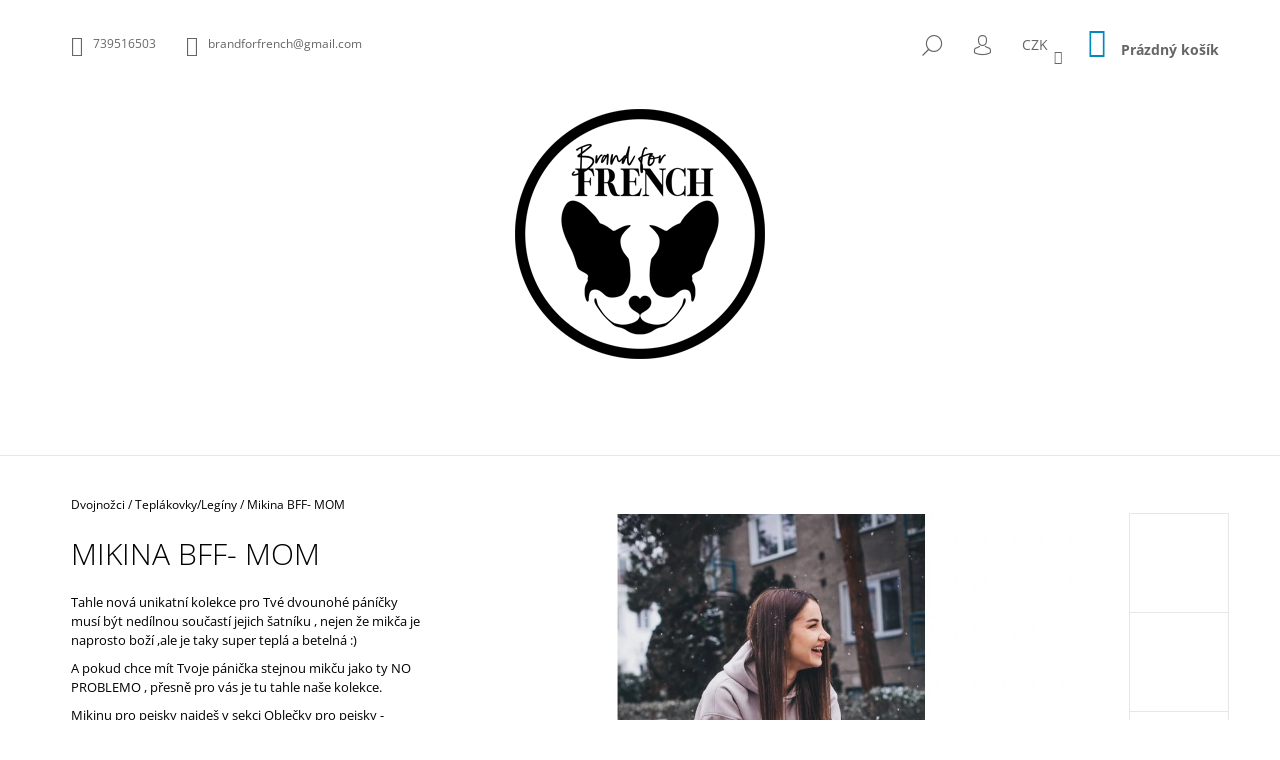

--- FILE ---
content_type: text/html; charset=utf-8
request_url: https://www.brandforfrench.cz/mikina-bff-mom/
body_size: 23722
content:
<!doctype html><html lang="cs" dir="ltr" class="header-background-light external-fonts-loaded"><head><meta charset="utf-8" /><meta name="viewport" content="width=device-width,initial-scale=1" /><title>Mikina BFF- MOM - BrandForFrench</title><link rel="preconnect" href="https://cdn.myshoptet.com" /><link rel="dns-prefetch" href="https://cdn.myshoptet.com" /><link rel="preload" href="https://cdn.myshoptet.com/prj/dist/master/cms/libs/jquery/jquery-1.11.3.min.js" as="script" /><link href="https://cdn.myshoptet.com/prj/dist/master/cms/templates/frontend_templates/shared/css/font-face/open-sans.css" rel="stylesheet"><link href="https://cdn.myshoptet.com/prj/dist/master/shop/dist/font-shoptet-09.css.be95e2133ad7f561273a.css" rel="stylesheet"><script>
dataLayer = [];
dataLayer.push({'shoptet' : {
    "pageId": 762,
    "pageType": "productDetail",
    "currency": "CZK",
    "currencyInfo": {
        "decimalSeparator": ",",
        "exchangeRate": 1,
        "priceDecimalPlaces": 2,
        "symbol": "K\u010d",
        "symbolLeft": 0,
        "thousandSeparator": " "
    },
    "language": "cs",
    "projectId": 355298,
    "product": {
        "id": 348,
        "guid": "444aeb62-6e40-11eb-8d5b-0cc47a6c9370",
        "hasVariants": true,
        "codes": [
            {
                "code": "348\/CER",
                "quantity": "2",
                "stocks": [
                    {
                        "id": "ext",
                        "quantity": "2"
                    }
                ]
            },
            {
                "code": "348\/SED",
                "quantity": "2",
                "stocks": [
                    {
                        "id": "ext",
                        "quantity": "2"
                    }
                ]
            },
            {
                "code": "348\/KRE",
                "quantity": "2",
                "stocks": [
                    {
                        "id": "ext",
                        "quantity": "2"
                    }
                ]
            },
            {
                "code": "348\/S\/M",
                "quantity": "2",
                "stocks": [
                    {
                        "id": "ext",
                        "quantity": "2"
                    }
                ]
            },
            {
                "code": "348\/CER2",
                "quantity": "2",
                "stocks": [
                    {
                        "id": "ext",
                        "quantity": "2"
                    }
                ]
            },
            {
                "code": "348\/SED2",
                "quantity": "2",
                "stocks": [
                    {
                        "id": "ext",
                        "quantity": "2"
                    }
                ]
            },
            {
                "code": "348\/KRE2",
                "quantity": "2",
                "stocks": [
                    {
                        "id": "ext",
                        "quantity": "2"
                    }
                ]
            },
            {
                "code": "348\/L\/X",
                "quantity": "2",
                "stocks": [
                    {
                        "id": "ext",
                        "quantity": "2"
                    }
                ]
            },
            {
                "code": "348\/S\/M2",
                "quantity": "2",
                "stocks": [
                    {
                        "id": "ext",
                        "quantity": "2"
                    }
                ]
            },
            {
                "code": "348\/L\/X2",
                "quantity": "2",
                "stocks": [
                    {
                        "id": "ext",
                        "quantity": "2"
                    }
                ]
            },
            {
                "code": "348\/S\/M3",
                "quantity": "2",
                "stocks": [
                    {
                        "id": "ext",
                        "quantity": "2"
                    }
                ]
            },
            {
                "code": "348\/S\/M4",
                "quantity": "2",
                "stocks": [
                    {
                        "id": "ext",
                        "quantity": "2"
                    }
                ]
            },
            {
                "code": "348\/L\/X3",
                "quantity": "2",
                "stocks": [
                    {
                        "id": "ext",
                        "quantity": "2"
                    }
                ]
            },
            {
                "code": "348\/L\/X4",
                "quantity": "2",
                "stocks": [
                    {
                        "id": "ext",
                        "quantity": "2"
                    }
                ]
            }
        ],
        "name": "Mikina BFF- MOM",
        "appendix": "",
        "weight": "1",
        "currentCategory": "Dvojno\u017eci | Tepl\u00e1kovky\/Leg\u00edny",
        "currentCategoryGuid": "b36e14c8-3285-11eb-90ab-b8ca3a6a5ac4",
        "defaultCategory": "Dvojno\u017eci | Tepl\u00e1kovky\/Leg\u00edny",
        "defaultCategoryGuid": "b36e14c8-3285-11eb-90ab-b8ca3a6a5ac4",
        "currency": "CZK",
        "priceWithVat": 1790
    },
    "stocks": [
        {
            "id": "ext",
            "title": "Sklad",
            "isDeliveryPoint": 0,
            "visibleOnEshop": 1
        }
    ],
    "cartInfo": {
        "id": null,
        "freeShipping": false,
        "freeShippingFrom": null,
        "leftToFreeGift": {
            "formattedPrice": "0 K\u010d",
            "priceLeft": 0
        },
        "freeGift": false,
        "leftToFreeShipping": {
            "priceLeft": null,
            "dependOnRegion": null,
            "formattedPrice": null
        },
        "discountCoupon": [],
        "getNoBillingShippingPrice": {
            "withoutVat": 0,
            "vat": 0,
            "withVat": 0
        },
        "cartItems": [],
        "taxMode": "ORDINARY"
    },
    "cart": [],
    "customer": {
        "priceRatio": 1,
        "priceListId": 1,
        "groupId": null,
        "registered": false,
        "mainAccount": false
    }
}});
</script>
<meta property="og:type" content="website"><meta property="og:site_name" content="brandforfrench.cz"><meta property="og:url" content="https://www.brandforfrench.cz/mikina-bff-mom/"><meta property="og:title" content="Mikina BFF- MOM - BrandForFrench"><meta name="author" content="BrandForFrench"><meta name="web_author" content="Shoptet.cz"><meta name="dcterms.rightsHolder" content="www.brandforfrench.cz"><meta name="robots" content="index,follow"><meta property="og:image" content="https://cdn.myshoptet.com/usr/www.brandforfrench.cz/user/shop/big/348_mala-2581.jpg?6028423f"><meta property="og:description" content="Mikina BFF- MOM. Tahle nová unikatní kolekce pro Tvé dvounohé páníčky musí být nedílnou součastí jejich šatníku , nejen že mikča je naprosto boží ,ale je taky super teplá a betelná :)
A pokud chce mít Tvoje pánička stejnou mikču jako ty NO PROBLEMO , přesně pro vás je tu tahle naše kolekce.
Mikinu pro pejsky najdeš…"><meta name="description" content="Mikina BFF- MOM. Tahle nová unikatní kolekce pro Tvé dvounohé páníčky musí být nedílnou součastí jejich šatníku , nejen že mikča je naprosto boží ,ale je taky super teplá a betelná :)
A pokud chce mít Tvoje pánička stejnou mikču jako ty NO PROBLEMO , přesně pro vás je tu tahle naše kolekce.
Mikinu pro pejsky najdeš…"><meta property="product:price:amount" content="1790"><meta property="product:price:currency" content="CZK"><style>:root {--color-primary: #0088bf;--color-primary-h: 197;--color-primary-s: 100%;--color-primary-l: 37%;--color-primary-hover: #000000;--color-primary-hover-h: 0;--color-primary-hover-s: 0%;--color-primary-hover-l: 0%;--color-secondary: #0088bf;--color-secondary-h: 197;--color-secondary-s: 100%;--color-secondary-l: 37%;--color-secondary-hover: #000000;--color-secondary-hover-h: 0;--color-secondary-hover-s: 0%;--color-secondary-hover-l: 0%;--color-tertiary: #000000;--color-tertiary-h: 0;--color-tertiary-s: 0%;--color-tertiary-l: 0%;--color-tertiary-hover: #000000;--color-tertiary-hover-h: 0;--color-tertiary-hover-s: 0%;--color-tertiary-hover-l: 0%;--color-header-background: #ffffff;--template-font: "Open Sans";--template-headings-font: "Open Sans";--header-background-url: none;--cookies-notice-background: #1A1937;--cookies-notice-color: #F8FAFB;--cookies-notice-button-hover: #f5f5f5;--cookies-notice-link-hover: #27263f;--templates-update-management-preview-mode-content: "Náhled aktualizací šablony je aktivní pro váš prohlížeč."}</style>
    
    <link href="https://cdn.myshoptet.com/prj/dist/master/shop/dist/main-09.less.d7bab9467edf97589f2f.css" rel="stylesheet" />
                <link href="https://cdn.myshoptet.com/prj/dist/master/shop/dist/mobile-header-v1-09.less.73d2b342c70a88a5eefc.css" rel="stylesheet" />
    
    <script>var shoptet = shoptet || {};</script>
    <script src="https://cdn.myshoptet.com/prj/dist/master/shop/dist/main-3g-header.js.27c4444ba5dd6be3416d.js"></script>
<!-- User include --><!-- /User include --><link rel="shortcut icon" href="/favicon.ico" type="image/x-icon" /><link rel="canonical" href="https://www.brandforfrench.cz/mikina-bff-mom/" /></head><body class="desktop id-762 in-teplakovky-2 template-09 type-product type-detail one-column-body columns-4 ums_forms_redesign--off ums_a11y_category_page--on ums_discussion_rating_forms--off ums_flags_display_unification--on ums_a11y_login--on mobile-header-version-1"><noscript>
    <style>
        #header {
            padding-top: 0;
            position: relative !important;
            top: 0;
        }
        .header-navigation {
            position: relative !important;
        }
        .overall-wrapper {
            margin: 0 !important;
        }
        body:not(.ready) {
            visibility: visible !important;
        }
    </style>
    <div class="no-javascript">
        <div class="no-javascript__title">Musíte změnit nastavení vašeho prohlížeče</div>
        <div class="no-javascript__text">Podívejte se na: <a href="https://www.google.com/support/bin/answer.py?answer=23852">Jak povolit JavaScript ve vašem prohlížeči</a>.</div>
        <div class="no-javascript__text">Pokud používáte software na blokování reklam, může být nutné povolit JavaScript z této stránky.</div>
        <div class="no-javascript__text">Děkujeme.</div>
    </div>
</noscript>

        <div id="fb-root"></div>
        <script>
            window.fbAsyncInit = function() {
                FB.init({
                    autoLogAppEvents : true,
                    xfbml            : true,
                    version          : 'v24.0'
                });
            };
        </script>
        <script async defer crossorigin="anonymous" src="https://connect.facebook.net/cs_CZ/sdk.js#xfbml=1&version=v24.0"></script><a href="#content" class="skip-link sr-only">Přejít na obsah</a><div class="overall-wrapper"><div class="user-action">    <dialog id="login" class="dialog dialog--modal dialog--fullscreen js-dialog--modal" aria-labelledby="loginHeading">
        <div class="dialog__close dialog__close--arrow">
                        <button type="button" class="btn toggle-window-arr" data-dialog-close data-testid="backToShop">Zpět <span>do obchodu</span></button>
            </div>
        <div class="dialog__wrapper">
            <div class="dialog__content dialog__content--form">
                <div class="dialog__header">
                    <h2 id="loginHeading" class="dialog__heading dialog__heading--login">Přihlášení k vašemu účtu</h2>
                </div>
                <div id="customerLogin" class="dialog__body">
                    <form action="/action/Customer/Login/" method="post" id="formLoginIncluded" class="csrf-enabled formLogin" data-testid="formLogin"><input type="hidden" name="referer" value="" /><div class="form-group"><div class="input-wrapper email js-validated-element-wrapper no-label"><input type="email" name="email" class="form-control" autofocus placeholder="E-mailová adresa (např. jan@novak.cz)" data-testid="inputEmail" autocomplete="email" required /></div></div><div class="form-group"><div class="input-wrapper password js-validated-element-wrapper no-label"><input type="password" name="password" class="form-control" placeholder="Heslo" data-testid="inputPassword" autocomplete="current-password" required /><span class="no-display">Nemůžete vyplnit toto pole</span><input type="text" name="surname" value="" class="no-display" /></div></div><div class="form-group"><div class="login-wrapper"><button type="submit" class="btn btn-secondary btn-text btn-login" data-testid="buttonSubmit">Přihlásit se</button><div class="password-helper"><a href="/registrace/" data-testid="signup" rel="nofollow">Nová registrace</a><a href="/klient/zapomenute-heslo/" rel="nofollow">Zapomenuté heslo</a></div></div></div></form>
                </div>
            </div>
        </div>
    </dialog>
</div><header id="header"><div class="container navigation-wrapper">
            <div class="top-nav">
    <a href="tel:739516503" class="project-phone" aria-label="Zavolat na 739516503" data-testid="contactboxPhone"><span>739516503</span></a><a href="mailto:brandforfrench@gmail.com" class="project-email" data-testid="contactboxEmail"><span>brandforfrench@gmail.com</span></a>
    <ul class="nav-list top-nav-right">
        <li class="subnav-left">
            <ul class="nav-list top-nav-bar">
                <li>
                    <a href="#" class="btn btn-icon btn-plain toggle-window icon-search" data-target="search" data-testid="linkSearchIcon">
                        <span class="sr-only">Hledat</span>
                    </a>
                </li>

                                    <li class="top-nav-login">
                        
        <button class="btn btn-icon btn-plain icon-login top-nav-button top-nav-button-login" type="button" data-dialog-id="login" aria-haspopup="dialog" aria-controls="login" data-testid="signin">
            <span class="sr-only">Přihlášení</span>
        </button>
                        </li>
                
                <li class="top-nav-currency">
                        <div class="dropdown">
        <span>Ceny v:</span>
        <button id="topNavigationDropdown" type="button" data-toggle="dropdown" aria-haspopup="true" aria-expanded="false">
            CZK
            <span class="caret"></span>
        </button>
        <ul class="dropdown-menu" aria-labelledby="topNavigationDropdown"><li><a href="/action/Currency/changeCurrency/?currencyCode=CZK" rel="nofollow">CZK</a></li><li><a href="/action/Currency/changeCurrency/?currencyCode=EUR" rel="nofollow">EUR</a></li></ul>
    </div>
                </li>
            </ul>
        </li>

        <li class="subnav-right">
            <div class="nav-list navigation-buttons">
                    
    <a href="/kosik/" class="btn btn-icon toggle-window cart-count" data-target="cart" data-testid="headerCart" rel="nofollow" aria-haspopup="dialog" aria-expanded="false" aria-controls="cart-widget">
        
                <span class="sr-only">Nákupní košík</span>
        
            <span class="cart-price visible-lg-inline-block" data-testid="headerCartPrice">
                                    Prázdný košík                            </span>
        
    
            </a>
                <a href="#" class="btn btn-icon toggle-window toggle-window menu-trigger" data-target="navigation" data-testid="hamburgerMenu">
                    <span class="sr-only">Menu</span>
                </a>
            </div>
        </li>
    </ul>
</div>
        <div class="site-name"><a href="/" data-testid="linkWebsiteLogo"><img src="https://cdn.myshoptet.com/usr/www.brandforfrench.cz/user/logos/logo_nove-2.png" alt="BrandForFrench" fetchpriority="low" /></a></div>        <nav id="navigation" aria-label="Hlavní menu" data-collapsible="true"><div class="navigation-in menu"><ul class="menu-level-1" role="menubar" data-testid="headerMenuItems"><li class="menu-item-696 ext" role="none"><a href="/oblecky-pro-psy/" data-testid="headerMenuItem" role="menuitem" aria-haspopup="true" aria-expanded="false"><b>Oblečky pro pejsky</b><span class="submenu-arrow"></span></a><ul class="menu-level-2" aria-label="Oblečky pro pejsky" tabindex="-1" role="menu"><li class="menu-item-699" role="none"><a href="/mikiny-s-kapuci/" data-image="https://cdn.myshoptet.com/usr/www.brandforfrench.cz/user/categories/thumb/mala-8523.jpg" data-testid="headerMenuItem" role="menuitem"><span>Mikiny</span></a>
                        </li><li class="menu-item-702" role="none"><a href="/bundy/" data-image="https://cdn.myshoptet.com/usr/www.brandforfrench.cz/user/categories/thumb/mala-9881.jpg" data-testid="headerMenuItem" role="menuitem"><span>Bundy</span></a>
                        </li><li class="menu-item-705" role="none"><a href="/vesty/" data-image="https://cdn.myshoptet.com/usr/www.brandforfrench.cz/user/categories/thumb/mala-0897.jpg" data-testid="headerMenuItem" role="menuitem"><span>Vesty</span></a>
                        </li><li class="menu-item-810" role="none"><a href="/tricka/" data-image="https://cdn.myshoptet.com/usr/www.brandforfrench.cz/user/categories/thumb/mala-8608.jpg" data-testid="headerMenuItem" role="menuitem"><span>Trička</span></a>
                        </li><li class="menu-item-771" role="none"><a href="/pyzamka-2/" data-image="https://cdn.myshoptet.com/usr/www.brandforfrench.cz/user/categories/thumb/mala-3689.jpg" data-testid="headerMenuItem" role="menuitem"><span>Pyžamka</span></a>
                        </li><li class="menu-item-851" role="none"><a href="/haracky/" data-image="https://cdn.myshoptet.com/usr/www.brandforfrench.cz/user/categories/thumb/mala-9840_2.jpg" data-testid="headerMenuItem" role="menuitem"><span>Háračky</span></a>
                        </li></ul></li>
<li class="menu-item-693 ext" role="none"><a href="/voditka-obojky-postroje/" data-testid="headerMenuItem" role="menuitem" aria-haspopup="true" aria-expanded="false"><b>Vodítka a obojky</b><span class="submenu-arrow"></span></a><ul class="menu-level-2" aria-label="Vodítka a obojky" tabindex="-1" role="menu"><li class="menu-item-836" role="none"><a href="/bobkobagy-bff/" data-image="https://cdn.myshoptet.com/usr/www.brandforfrench.cz/user/categories/thumb/mala-6381-2.jpg" data-testid="headerMenuItem" role="menuitem"><span>Bobkobagy BFF</span></a>
                        </li><li class="menu-item-714" role="none"><a href="/voditka/" data-image="https://cdn.myshoptet.com/usr/www.brandforfrench.cz/user/categories/thumb/mala-6376.jpg" data-testid="headerMenuItem" role="menuitem"><span>Vodítka</span></a>
                        </li><li class="menu-item-708" role="none"><a href="/postroje/" data-image="https://cdn.myshoptet.com/usr/www.brandforfrench.cz/user/categories/thumb/mala-6429.jpg" data-testid="headerMenuItem" role="menuitem"><span>Kšíry</span></a>
                        </li><li class="menu-item-711" role="none"><a href="/obojky/" data-image="https://cdn.myshoptet.com/usr/www.brandforfrench.cz/user/categories/thumb/mala-6376-1.jpg" data-testid="headerMenuItem" role="menuitem"><span>Obojky</span></a>
                        </li></ul></li>
<li class="menu-item-720 ext" role="none"><a href="/pro-lidi/" data-testid="headerMenuItem" role="menuitem" aria-haspopup="true" aria-expanded="false"><b>Dvojnožci</b><span class="submenu-arrow"></span></a><ul class="menu-level-2" aria-label="Dvojnožci" tabindex="-1" role="menu"><li class="menu-item-792" role="none"><a href="/letni-kolekce/" data-image="https://cdn.myshoptet.com/usr/www.brandforfrench.cz/user/categories/thumb/mala-7915.jpg" data-testid="headerMenuItem" role="menuitem"><span>LETNÍ KOLEKCE</span></a>
                        </li><li class="menu-item-723" role="none"><a href="/tricka-pro-lidi/" data-image="https://cdn.myshoptet.com/usr/www.brandforfrench.cz/user/categories/thumb/mala-1229.jpg" data-testid="headerMenuItem" role="menuitem"><span>Trička</span></a>
                        </li><li class="menu-item-744" role="none"><a href="/mikiny-spinava-chlupata/" data-image="https://cdn.myshoptet.com/usr/www.brandforfrench.cz/user/categories/thumb/mala-3109.jpg" data-testid="headerMenuItem" role="menuitem"><span>Mikiny ŠPINAVÁ/CHLUPATÁ</span></a>
                        </li><li class="menu-item-762 active" role="none"><a href="/teplakovky-2/" data-image="https://cdn.myshoptet.com/usr/www.brandforfrench.cz/user/categories/thumb/mala-1041.jpg" data-testid="headerMenuItem" role="menuitem"><span>Teplákovky/Legíny</span></a>
                        </li><li class="menu-item-777" role="none"><a href="/doplnky/" data-image="https://cdn.myshoptet.com/usr/www.brandforfrench.cz/user/categories/thumb/20889063.jpg" data-testid="headerMenuItem" role="menuitem"><span>Doplňky</span></a>
                        </li><li class="menu-item-798" role="none"><a href="/bundy-softshellky/" data-image="https://cdn.myshoptet.com/usr/www.brandforfrench.cz/user/categories/thumb/mala-2190.jpg" data-testid="headerMenuItem" role="menuitem"><span>BUNDY SOFTSHELLKY</span></a>
                        </li></ul></li>
<li class="menu-item-828" role="none"><a href="/atosedacky-pelisky/" data-testid="headerMenuItem" role="menuitem" aria-expanded="false"><b>AUTOSEDAČKY/PELÍŠKY</b></a></li>
<li class="menu-item-29" role="none"><a href="/mas-dotaz/" data-testid="headerMenuItem" role="menuitem" aria-expanded="false"><b>Máš dotaz?</b></a></li>
<li class="menu-item-39" role="none"><a href="/obchodni-podminky/" data-testid="headerMenuItem" role="menuitem" aria-expanded="false"><b>Obchodní podmínky</b></a></li>
<li class="menu-item-691" role="none"><a href="/podminky-ochrany-osobnich-udaju/" data-testid="headerMenuItem" role="menuitem" aria-expanded="false"><b>Podmínky ochrany osobních údajů </b></a></li>
<li class="menu-item-783" role="none"><a href="/vymenanebovraceni/" data-testid="headerMenuItem" role="menuitem" aria-expanded="false"><b>Výměna nebo vrácení</b></a></li>
</ul>
    <ul class="navigationActions" role="menu">
                    <li class="ext" role="none">
                <a href="#">
                                            <span>
                            <span>Měna</span>
                            <span>(CZK)</span>
                        </span>
                                        <span class="submenu-arrow"></span>
                </a>
                <ul class="navigationActions__submenu menu-level-2" role="menu">
                    <li role="none">
                                                    <ul role="menu">
                                                                    <li class="navigationActions__submenu__item navigationActions__submenu__item--active" role="none">
                                        <a href="/action/Currency/changeCurrency/?currencyCode=CZK" rel="nofollow" role="menuitem">CZK</a>
                                    </li>
                                                                    <li class="navigationActions__submenu__item" role="none">
                                        <a href="/action/Currency/changeCurrency/?currencyCode=EUR" rel="nofollow" role="menuitem">EUR</a>
                                    </li>
                                                            </ul>
                                                                    </li>
                </ul>
            </li>
                            <li role="none">
                                    <a href="/login/?backTo=%2Fmikina-bff-mom%2F" rel="nofollow" data-testid="signin" role="menuitem"><span>Přihlášení</span></a>
                            </li>
                        </ul>

    </div><span class="navigation-close"></span></nav><div class="menu-helper" data-testid="hamburgerMenu"><span>Více</span></div>
    </div></header><!-- / header -->

    

<div id="content-wrapper" class="container content-wrapper">
    
                                <div class="breadcrumbs navigation-home-icon-wrapper" itemscope itemtype="https://schema.org/BreadcrumbList">
                                                                            <span id="navigation-first" data-basetitle="BrandForFrench" itemprop="itemListElement" itemscope itemtype="https://schema.org/ListItem">
                <a href="/" itemprop="item" class="navigation-home-icon"><span class="sr-only" itemprop="name">Domů</span></a>
                <span class="navigation-bullet">/</span>
                <meta itemprop="position" content="1" />
            </span>
                                <span id="navigation-1" itemprop="itemListElement" itemscope itemtype="https://schema.org/ListItem">
                <a href="/pro-lidi/" itemprop="item" data-testid="breadcrumbsSecondLevel"><span itemprop="name">Dvojnožci</span></a>
                <span class="navigation-bullet">/</span>
                <meta itemprop="position" content="2" />
            </span>
                                <span id="navigation-2" itemprop="itemListElement" itemscope itemtype="https://schema.org/ListItem">
                <a href="/teplakovky-2/" itemprop="item" data-testid="breadcrumbsSecondLevel"><span itemprop="name">Teplákovky/Legíny</span></a>
                <span class="navigation-bullet">/</span>
                <meta itemprop="position" content="3" />
            </span>
                                            <span id="navigation-3" itemprop="itemListElement" itemscope itemtype="https://schema.org/ListItem" data-testid="breadcrumbsLastLevel">
                <meta itemprop="item" content="https://www.brandforfrench.cz/mikina-bff-mom/" />
                <meta itemprop="position" content="4" />
                <span itemprop="name" data-title="Mikina BFF- MOM">Mikina BFF- MOM <span class="appendix"></span></span>
            </span>
            </div>
            
    <div class="content-wrapper-in">
                <main id="content" class="content wide">
                            <div class="row">

    <div class="col-lg-12">

                                    <script>
            
            var shoptet = shoptet || {};
            shoptet.variantsUnavailable = shoptet.variantsUnavailable || {};
            
            shoptet.variantsUnavailable.availableVariantsResource = ["18-60-21-264","18-60-21-279","18-81-21-264","18-81-21-279","18-252-21-264","18-252-21-279","18-285-21-264","18-285-21-279","18-300-21-264","18-300-21-279","18-435-21-264","18-435-21-279","18-441-21-264","18-441-21-279"]
        </script>
                                                                                                                                                                                                                                                                                                                                                                                                                    
<div class="p-detail" itemscope itemtype="https://schema.org/Product">

    
    <meta itemprop="name" content="Mikina BFF- MOM" />
    <meta itemprop="category" content="Úvodní stránka &gt; Dvojnožci &gt; Teplákovky/Legíny &gt; Mikina BFF- MOM" />
    <meta itemprop="url" content="https://www.brandforfrench.cz/mikina-bff-mom/" />
    <meta itemprop="image" content="https://cdn.myshoptet.com/usr/www.brandforfrench.cz/user/shop/big/348_mala-2581.jpg?6028423f" />
            <meta itemprop="description" content="Tahle nová unikatní kolekce pro Tvé dvounohé páníčky musí být nedílnou součastí jejich šatníku , nejen že mikča je naprosto boží ,ale je taky super teplá a betelná :)
A pokud chce mít Tvoje pánička stejnou mikču jako ty NO PROBLEMO , přesně pro vás je tu tahle naše kolekce.
Mikinu pro pejsky najdeš v sekci Oblečky pro pejsky -Mikiny s kapucí ." />
                                                                                                                                                                                                                                                                                                                                        <div class="p-detail-inner">

                <div class="row">
                    <div class="col-md-4">
                        <h1>  Mikina BFF- MOM</h1>

                        
                    </div>

                    <div class="col-md-8 pull-right detail-img p-image-wrapper">
                        <div class="row">
                                                                                                                    <div class="p-image image col-sm-10" style="">
                                                                    


                                

                                
<a href="https://cdn.myshoptet.com/usr/www.brandforfrench.cz/user/shop/big/348_mala-2581.jpg?6028423f" class="p-main-image" data-testid="mainImage" data-alt="mala 2581"><img src="https://cdn.myshoptet.com/usr/www.brandforfrench.cz/user/shop/big/348_mala-2581.jpg?6028423f" alt="mala 2581" width="1024" height="768"  fetchpriority="high" />
</a>
                                

    

                            </div>
                        </div>
                        
    <div class="col-sm-12 p-thumbnails-wrapper">

        <div class="p-thumbnails">

            <div class="p-thumbnails-inner">

                <div>
                                                                                        <a href="https://cdn.myshoptet.com/usr/www.brandforfrench.cz/user/shop/big/348_mala-2581.jpg?6028423f" class="p-thumbnail highlighted">
                            <img src="data:image/svg+xml,%3Csvg%20width%3D%22100%22%20height%3D%22100%22%20xmlns%3D%22http%3A%2F%2Fwww.w3.org%2F2000%2Fsvg%22%3E%3C%2Fsvg%3E" alt="mala 2581" width="100" height="100"  data-src="https://cdn.myshoptet.com/usr/www.brandforfrench.cz/user/shop/related/348_mala-2581.jpg?6028423f" fetchpriority="low" />
                        </a>
                        <a href="https://cdn.myshoptet.com/usr/www.brandforfrench.cz/user/shop/big/348_mala-2581.jpg?6028423f" class="cbox-gal" data-gallery="lightbox[gallery]" data-alt="mala 2581"></a>
                                                                    <a href="https://cdn.myshoptet.com/usr/www.brandforfrench.cz/user/shop/big/348-1_mala-2633.jpg?60284240" class="p-thumbnail">
                            <img src="data:image/svg+xml,%3Csvg%20width%3D%22100%22%20height%3D%22100%22%20xmlns%3D%22http%3A%2F%2Fwww.w3.org%2F2000%2Fsvg%22%3E%3C%2Fsvg%3E" alt="mala 2633" width="100" height="100"  data-src="https://cdn.myshoptet.com/usr/www.brandforfrench.cz/user/shop/related/348-1_mala-2633.jpg?60284240" fetchpriority="low" />
                        </a>
                        <a href="https://cdn.myshoptet.com/usr/www.brandforfrench.cz/user/shop/big/348-1_mala-2633.jpg?60284240" class="cbox-gal" data-gallery="lightbox[gallery]" data-alt="mala 2633"></a>
                                                                    <a href="https://cdn.myshoptet.com/usr/www.brandforfrench.cz/user/shop/big/348-2_mala-2454.jpg?60284240" class="p-thumbnail">
                            <img src="data:image/svg+xml,%3Csvg%20width%3D%22100%22%20height%3D%22100%22%20xmlns%3D%22http%3A%2F%2Fwww.w3.org%2F2000%2Fsvg%22%3E%3C%2Fsvg%3E" alt="mala 2454" width="100" height="100"  data-src="https://cdn.myshoptet.com/usr/www.brandforfrench.cz/user/shop/related/348-2_mala-2454.jpg?60284240" fetchpriority="low" />
                        </a>
                        <a href="https://cdn.myshoptet.com/usr/www.brandforfrench.cz/user/shop/big/348-2_mala-2454.jpg?60284240" class="cbox-gal" data-gallery="lightbox[gallery]" data-alt="mala 2454"></a>
                                                                    <a href="https://cdn.myshoptet.com/usr/www.brandforfrench.cz/user/shop/big/348-3_mala-2392.jpg?60284241" class="p-thumbnail">
                            <img src="data:image/svg+xml,%3Csvg%20width%3D%22100%22%20height%3D%22100%22%20xmlns%3D%22http%3A%2F%2Fwww.w3.org%2F2000%2Fsvg%22%3E%3C%2Fsvg%3E" alt="mala 2392" width="100" height="100"  data-src="https://cdn.myshoptet.com/usr/www.brandforfrench.cz/user/shop/related/348-3_mala-2392.jpg?60284241" fetchpriority="low" />
                        </a>
                        <a href="https://cdn.myshoptet.com/usr/www.brandforfrench.cz/user/shop/big/348-3_mala-2392.jpg?60284241" class="cbox-gal" data-gallery="lightbox[gallery]" data-alt="mala 2392"></a>
                                                                    <a href="https://cdn.myshoptet.com/usr/www.brandforfrench.cz/user/shop/big/348-4_mala-3766.jpg?61978773" class="p-thumbnail">
                            <img src="data:image/svg+xml,%3Csvg%20width%3D%22100%22%20height%3D%22100%22%20xmlns%3D%22http%3A%2F%2Fwww.w3.org%2F2000%2Fsvg%22%3E%3C%2Fsvg%3E" alt="mala 3766" width="100" height="100"  data-src="https://cdn.myshoptet.com/usr/www.brandforfrench.cz/user/shop/related/348-4_mala-3766.jpg?61978773" fetchpriority="low" />
                        </a>
                        <a href="https://cdn.myshoptet.com/usr/www.brandforfrench.cz/user/shop/big/348-4_mala-3766.jpg?61978773" class="cbox-gal" data-gallery="lightbox[gallery]" data-alt="mala 3766"></a>
                                                                    <a href="https://cdn.myshoptet.com/usr/www.brandforfrench.cz/user/shop/big/348-5_mala-3789.jpg?61978775" class="p-thumbnail">
                            <img src="data:image/svg+xml,%3Csvg%20width%3D%22100%22%20height%3D%22100%22%20xmlns%3D%22http%3A%2F%2Fwww.w3.org%2F2000%2Fsvg%22%3E%3C%2Fsvg%3E" alt="mala 3789" width="100" height="100"  data-src="https://cdn.myshoptet.com/usr/www.brandforfrench.cz/user/shop/related/348-5_mala-3789.jpg?61978775" fetchpriority="low" />
                        </a>
                        <a href="https://cdn.myshoptet.com/usr/www.brandforfrench.cz/user/shop/big/348-5_mala-3789.jpg?61978775" class="cbox-gal" data-gallery="lightbox[gallery]" data-alt="mala 3789"></a>
                                                                    <a href="https://cdn.myshoptet.com/usr/www.brandforfrench.cz/user/shop/big/348-6_mala-3794.jpg?61978776" class="p-thumbnail">
                            <img src="data:image/svg+xml,%3Csvg%20width%3D%22100%22%20height%3D%22100%22%20xmlns%3D%22http%3A%2F%2Fwww.w3.org%2F2000%2Fsvg%22%3E%3C%2Fsvg%3E" alt="mala 3794" width="100" height="100"  data-src="https://cdn.myshoptet.com/usr/www.brandforfrench.cz/user/shop/related/348-6_mala-3794.jpg?61978776" fetchpriority="low" />
                        </a>
                        <a href="https://cdn.myshoptet.com/usr/www.brandforfrench.cz/user/shop/big/348-6_mala-3794.jpg?61978776" class="cbox-gal" data-gallery="lightbox[gallery]" data-alt="mala 3794"></a>
                                                                    <a href="https://cdn.myshoptet.com/usr/www.brandforfrench.cz/user/shop/big/348-7_mala-3896.jpg?62151668" class="p-thumbnail">
                            <img src="data:image/svg+xml,%3Csvg%20width%3D%22100%22%20height%3D%22100%22%20xmlns%3D%22http%3A%2F%2Fwww.w3.org%2F2000%2Fsvg%22%3E%3C%2Fsvg%3E" alt="mala 3896" width="100" height="100"  data-src="https://cdn.myshoptet.com/usr/www.brandforfrench.cz/user/shop/related/348-7_mala-3896.jpg?62151668" fetchpriority="low" />
                        </a>
                        <a href="https://cdn.myshoptet.com/usr/www.brandforfrench.cz/user/shop/big/348-7_mala-3896.jpg?62151668" class="cbox-gal" data-gallery="lightbox[gallery]" data-alt="mala 3896"></a>
                                                                    <a href="https://cdn.myshoptet.com/usr/www.brandforfrench.cz/user/shop/big/348-8_mala-3909.jpg?62151668" class="p-thumbnail">
                            <img src="data:image/svg+xml,%3Csvg%20width%3D%22100%22%20height%3D%22100%22%20xmlns%3D%22http%3A%2F%2Fwww.w3.org%2F2000%2Fsvg%22%3E%3C%2Fsvg%3E" alt="mala 3909" width="100" height="100"  data-src="https://cdn.myshoptet.com/usr/www.brandforfrench.cz/user/shop/related/348-8_mala-3909.jpg?62151668" fetchpriority="low" />
                        </a>
                        <a href="https://cdn.myshoptet.com/usr/www.brandforfrench.cz/user/shop/big/348-8_mala-3909.jpg?62151668" class="cbox-gal" data-gallery="lightbox[gallery]" data-alt="mala 3909"></a>
                                    </div>

            </div>

            <a href="#" class="thumbnail-prev"></a>
            <a href="#" class="thumbnail-next"></a>

        </div>

    </div>

                    </div>

                    <div class="col-md-4 pull-left">
                                                    <div class="p-short-description" data-testid="productCardShortDescr">
                                <p><meta charset="utf-8" /><meta charset="utf-8" />Tahle nová unikatní kolekce pro Tvé dvounohé páníčky musí být nedílnou součastí jejich šatníku , nejen že mikča je naprosto boží ,ale je taky super teplá a betelná :)</p>
<p>A pokud chce mít Tvoje pánička stejnou mikču jako ty NO PROBLEMO , přesně pro vás je tu tahle naše kolekce.</p>
<p>Mikinu pro pejsky najdeš v sekci Oblečky pro pejsky -Mikiny s kapucí .</p>
                            </div>
                        
                        <form id="product-detail-form" action="/action/Cart/addCartItem/" class="pr-action csrf-enabled" method="post" data-testid="formProduct">
                            <meta itemprop="productID" content="348" /><meta itemprop="identifier" content="444aeb62-6e40-11eb-8d5b-0cc47a6c9370" /><span itemprop="offers" itemscope itemtype="https://schema.org/Offer"><meta itemprop="sku" content="348/CER" /><link itemprop="availability" href="https://schema.org/InStock" /><meta itemprop="url" content="https://www.brandforfrench.cz/mikina-bff-mom/" /><meta itemprop="price" content="1790.00" /><meta itemprop="priceCurrency" content="CZK" /><link itemprop="itemCondition" href="https://schema.org/NewCondition" /></span><span itemprop="offers" itemscope itemtype="https://schema.org/Offer"><meta itemprop="sku" content="348/CER2" /><link itemprop="availability" href="https://schema.org/InStock" /><meta itemprop="url" content="https://www.brandforfrench.cz/mikina-bff-mom/" /><meta itemprop="price" content="1790.00" /><meta itemprop="priceCurrency" content="CZK" /><link itemprop="itemCondition" href="https://schema.org/NewCondition" /></span><span itemprop="offers" itemscope itemtype="https://schema.org/Offer"><meta itemprop="sku" content="348/SED" /><link itemprop="availability" href="https://schema.org/InStock" /><meta itemprop="url" content="https://www.brandforfrench.cz/mikina-bff-mom/" /><meta itemprop="price" content="1790.00" /><meta itemprop="priceCurrency" content="CZK" /><link itemprop="itemCondition" href="https://schema.org/NewCondition" /></span><span itemprop="offers" itemscope itemtype="https://schema.org/Offer"><meta itemprop="sku" content="348/SED2" /><link itemprop="availability" href="https://schema.org/InStock" /><meta itemprop="url" content="https://www.brandforfrench.cz/mikina-bff-mom/" /><meta itemprop="price" content="1790.00" /><meta itemprop="priceCurrency" content="CZK" /><link itemprop="itemCondition" href="https://schema.org/NewCondition" /></span><span itemprop="offers" itemscope itemtype="https://schema.org/Offer"><meta itemprop="sku" content="348/KRE" /><link itemprop="availability" href="https://schema.org/InStock" /><meta itemprop="url" content="https://www.brandforfrench.cz/mikina-bff-mom/" /><meta itemprop="price" content="1790.00" /><meta itemprop="priceCurrency" content="CZK" /><link itemprop="itemCondition" href="https://schema.org/NewCondition" /></span><span itemprop="offers" itemscope itemtype="https://schema.org/Offer"><meta itemprop="sku" content="348/KRE2" /><link itemprop="availability" href="https://schema.org/InStock" /><meta itemprop="url" content="https://www.brandforfrench.cz/mikina-bff-mom/" /><meta itemprop="price" content="1790.00" /><meta itemprop="priceCurrency" content="CZK" /><link itemprop="itemCondition" href="https://schema.org/NewCondition" /></span><span itemprop="offers" itemscope itemtype="https://schema.org/Offer"><meta itemprop="sku" content="348/S/M" /><link itemprop="availability" href="https://schema.org/InStock" /><meta itemprop="url" content="https://www.brandforfrench.cz/mikina-bff-mom/" /><meta itemprop="price" content="1790.00" /><meta itemprop="priceCurrency" content="CZK" /><link itemprop="itemCondition" href="https://schema.org/NewCondition" /></span><span itemprop="offers" itemscope itemtype="https://schema.org/Offer"><meta itemprop="sku" content="348/L/X" /><link itemprop="availability" href="https://schema.org/InStock" /><meta itemprop="url" content="https://www.brandforfrench.cz/mikina-bff-mom/" /><meta itemprop="price" content="1790.00" /><meta itemprop="priceCurrency" content="CZK" /><link itemprop="itemCondition" href="https://schema.org/NewCondition" /></span><span itemprop="offers" itemscope itemtype="https://schema.org/Offer"><meta itemprop="sku" content="348/S/M2" /><link itemprop="availability" href="https://schema.org/InStock" /><meta itemprop="url" content="https://www.brandforfrench.cz/mikina-bff-mom/" /><meta itemprop="price" content="1790.00" /><meta itemprop="priceCurrency" content="CZK" /><link itemprop="itemCondition" href="https://schema.org/NewCondition" /></span><span itemprop="offers" itemscope itemtype="https://schema.org/Offer"><meta itemprop="sku" content="348/L/X2" /><link itemprop="availability" href="https://schema.org/InStock" /><meta itemprop="url" content="https://www.brandforfrench.cz/mikina-bff-mom/" /><meta itemprop="price" content="1790.00" /><meta itemprop="priceCurrency" content="CZK" /><link itemprop="itemCondition" href="https://schema.org/NewCondition" /></span><span itemprop="offers" itemscope itemtype="https://schema.org/Offer"><meta itemprop="sku" content="348/S/M3" /><link itemprop="availability" href="https://schema.org/InStock" /><meta itemprop="url" content="https://www.brandforfrench.cz/mikina-bff-mom/" /><meta itemprop="price" content="1790.00" /><meta itemprop="priceCurrency" content="CZK" /><link itemprop="itemCondition" href="https://schema.org/NewCondition" /></span><span itemprop="offers" itemscope itemtype="https://schema.org/Offer"><meta itemprop="sku" content="348/L/X3" /><link itemprop="availability" href="https://schema.org/InStock" /><meta itemprop="url" content="https://www.brandforfrench.cz/mikina-bff-mom/" /><meta itemprop="price" content="1790.00" /><meta itemprop="priceCurrency" content="CZK" /><link itemprop="itemCondition" href="https://schema.org/NewCondition" /></span><span itemprop="offers" itemscope itemtype="https://schema.org/Offer"><meta itemprop="sku" content="348/S/M4" /><link itemprop="availability" href="https://schema.org/InStock" /><meta itemprop="url" content="https://www.brandforfrench.cz/mikina-bff-mom/" /><meta itemprop="price" content="1790.00" /><meta itemprop="priceCurrency" content="CZK" /><link itemprop="itemCondition" href="https://schema.org/NewCondition" /></span><span itemprop="offers" itemscope itemtype="https://schema.org/Offer"><meta itemprop="sku" content="348/L/X4" /><link itemprop="availability" href="https://schema.org/InStock" /><meta itemprop="url" content="https://www.brandforfrench.cz/mikina-bff-mom/" /><meta itemprop="price" content="1790.00" /><meta itemprop="priceCurrency" content="CZK" /><link itemprop="itemCondition" href="https://schema.org/NewCondition" /></span><input type="hidden" name="productId" value="348" /><input type="hidden" name="priceId" value="4284" /><input type="hidden" name="language" value="cs" />

                                                            <div class="detail-parameters">
                                                                        <script>
    shoptet.variantsSplit = shoptet.variantsSplit || {};
    shoptet.variantsSplit.necessaryVariantData = {"18-60-21-264":{"name":"Mikina BFF- MOM","isNotSoldOut":true,"zeroPrice":0,"id":4284,"code":"348\/CER","price":"1 790 K\u010d","standardPrice":"0 K\u010d","actionPriceActive":0,"priceUnformatted":1790,"variantImage":{"detail":"https:\/\/cdn.myshoptet.com\/usr\/www.brandforfrench.cz\/user\/shop\/detail\/348_mala-2581.jpg?6028423f","detail_small":"https:\/\/cdn.myshoptet.com\/usr\/www.brandforfrench.cz\/user\/shop\/detail_small\/348_mala-2581.jpg?6028423f","cart":"https:\/\/cdn.myshoptet.com\/usr\/www.brandforfrench.cz\/user\/shop\/related\/348_mala-2581.jpg?6028423f","big":"https:\/\/cdn.myshoptet.com\/usr\/www.brandforfrench.cz\/user\/shop\/big\/348_mala-2581.jpg?6028423f"},"freeShipping":0,"freeBilling":0,"decimalCount":0,"availabilityName":"Skladem","availabilityColor":"#009901","minimumAmount":1,"maximumAmount":9999},"18-60-21-279":{"name":"Mikina BFF- MOM","isNotSoldOut":true,"zeroPrice":0,"id":4305,"code":"348\/CER2","price":"1 790 K\u010d","standardPrice":"0 K\u010d","actionPriceActive":0,"priceUnformatted":1790,"variantImage":{"detail":"https:\/\/cdn.myshoptet.com\/usr\/www.brandforfrench.cz\/user\/shop\/detail\/348_mala-2581.jpg?6028423f","detail_small":"https:\/\/cdn.myshoptet.com\/usr\/www.brandforfrench.cz\/user\/shop\/detail_small\/348_mala-2581.jpg?6028423f","cart":"https:\/\/cdn.myshoptet.com\/usr\/www.brandforfrench.cz\/user\/shop\/related\/348_mala-2581.jpg?6028423f","big":"https:\/\/cdn.myshoptet.com\/usr\/www.brandforfrench.cz\/user\/shop\/big\/348_mala-2581.jpg?6028423f"},"freeShipping":0,"freeBilling":0,"decimalCount":0,"availabilityName":"Skladem","availabilityColor":"#009901","minimumAmount":1,"maximumAmount":9999},"18-81-21-264":{"name":"Mikina BFF- MOM","isNotSoldOut":true,"zeroPrice":0,"id":4287,"code":"348\/SED","price":"1 790 K\u010d","standardPrice":"0 K\u010d","actionPriceActive":0,"priceUnformatted":1790,"variantImage":{"detail":"https:\/\/cdn.myshoptet.com\/usr\/www.brandforfrench.cz\/user\/shop\/detail\/348_mala-2581.jpg?6028423f","detail_small":"https:\/\/cdn.myshoptet.com\/usr\/www.brandforfrench.cz\/user\/shop\/detail_small\/348_mala-2581.jpg?6028423f","cart":"https:\/\/cdn.myshoptet.com\/usr\/www.brandforfrench.cz\/user\/shop\/related\/348_mala-2581.jpg?6028423f","big":"https:\/\/cdn.myshoptet.com\/usr\/www.brandforfrench.cz\/user\/shop\/big\/348_mala-2581.jpg?6028423f"},"freeShipping":0,"freeBilling":0,"decimalCount":0,"availabilityName":"Skladem","availabilityColor":"#009901","minimumAmount":1,"maximumAmount":9999},"18-81-21-279":{"name":"Mikina BFF- MOM","isNotSoldOut":true,"zeroPrice":0,"id":4308,"code":"348\/SED2","price":"1 790 K\u010d","standardPrice":"0 K\u010d","actionPriceActive":0,"priceUnformatted":1790,"variantImage":{"detail":"https:\/\/cdn.myshoptet.com\/usr\/www.brandforfrench.cz\/user\/shop\/detail\/348_mala-2581.jpg?6028423f","detail_small":"https:\/\/cdn.myshoptet.com\/usr\/www.brandforfrench.cz\/user\/shop\/detail_small\/348_mala-2581.jpg?6028423f","cart":"https:\/\/cdn.myshoptet.com\/usr\/www.brandforfrench.cz\/user\/shop\/related\/348_mala-2581.jpg?6028423f","big":"https:\/\/cdn.myshoptet.com\/usr\/www.brandforfrench.cz\/user\/shop\/big\/348_mala-2581.jpg?6028423f"},"freeShipping":0,"freeBilling":0,"decimalCount":0,"availabilityName":"Skladem","availabilityColor":"#009901","minimumAmount":1,"maximumAmount":9999},"18-252-21-264":{"name":"Mikina BFF- MOM","isNotSoldOut":true,"zeroPrice":0,"id":4293,"code":"348\/KRE","price":"1 790 K\u010d","standardPrice":"0 K\u010d","actionPriceActive":0,"priceUnformatted":1790,"variantImage":{"detail":"https:\/\/cdn.myshoptet.com\/usr\/www.brandforfrench.cz\/user\/shop\/detail\/348_mala-2581.jpg?6028423f","detail_small":"https:\/\/cdn.myshoptet.com\/usr\/www.brandforfrench.cz\/user\/shop\/detail_small\/348_mala-2581.jpg?6028423f","cart":"https:\/\/cdn.myshoptet.com\/usr\/www.brandforfrench.cz\/user\/shop\/related\/348_mala-2581.jpg?6028423f","big":"https:\/\/cdn.myshoptet.com\/usr\/www.brandforfrench.cz\/user\/shop\/big\/348_mala-2581.jpg?6028423f"},"freeShipping":0,"freeBilling":0,"decimalCount":0,"availabilityName":"Skladem","availabilityColor":"#009901","minimumAmount":1,"maximumAmount":9999},"18-252-21-279":{"name":"Mikina BFF- MOM","isNotSoldOut":true,"zeroPrice":0,"id":4314,"code":"348\/KRE2","price":"1 790 K\u010d","standardPrice":"0 K\u010d","actionPriceActive":0,"priceUnformatted":1790,"variantImage":{"detail":"https:\/\/cdn.myshoptet.com\/usr\/www.brandforfrench.cz\/user\/shop\/detail\/348_mala-2581.jpg?6028423f","detail_small":"https:\/\/cdn.myshoptet.com\/usr\/www.brandforfrench.cz\/user\/shop\/detail_small\/348_mala-2581.jpg?6028423f","cart":"https:\/\/cdn.myshoptet.com\/usr\/www.brandforfrench.cz\/user\/shop\/related\/348_mala-2581.jpg?6028423f","big":"https:\/\/cdn.myshoptet.com\/usr\/www.brandforfrench.cz\/user\/shop\/big\/348_mala-2581.jpg?6028423f"},"freeShipping":0,"freeBilling":0,"decimalCount":0,"availabilityName":"Skladem","availabilityColor":"#009901","minimumAmount":1,"maximumAmount":9999},"18-285-21-264":{"name":"Mikina BFF- MOM","isNotSoldOut":true,"zeroPrice":0,"id":4296,"code":"348\/S\/M","price":"1 790 K\u010d","standardPrice":"0 K\u010d","actionPriceActive":0,"priceUnformatted":1790,"variantImage":{"detail":"https:\/\/cdn.myshoptet.com\/usr\/www.brandforfrench.cz\/user\/shop\/detail\/348_mala-2581.jpg?6028423f","detail_small":"https:\/\/cdn.myshoptet.com\/usr\/www.brandforfrench.cz\/user\/shop\/detail_small\/348_mala-2581.jpg?6028423f","cart":"https:\/\/cdn.myshoptet.com\/usr\/www.brandforfrench.cz\/user\/shop\/related\/348_mala-2581.jpg?6028423f","big":"https:\/\/cdn.myshoptet.com\/usr\/www.brandforfrench.cz\/user\/shop\/big\/348_mala-2581.jpg?6028423f"},"freeShipping":0,"freeBilling":0,"decimalCount":0,"availabilityName":"Skladem","availabilityColor":"#009901","minimumAmount":1,"maximumAmount":9999},"18-285-21-279":{"name":"Mikina BFF- MOM","isNotSoldOut":true,"zeroPrice":0,"id":4317,"code":"348\/L\/X","price":"1 790 K\u010d","standardPrice":"0 K\u010d","actionPriceActive":0,"priceUnformatted":1790,"variantImage":{"detail":"https:\/\/cdn.myshoptet.com\/usr\/www.brandforfrench.cz\/user\/shop\/detail\/348_mala-2581.jpg?6028423f","detail_small":"https:\/\/cdn.myshoptet.com\/usr\/www.brandforfrench.cz\/user\/shop\/detail_small\/348_mala-2581.jpg?6028423f","cart":"https:\/\/cdn.myshoptet.com\/usr\/www.brandforfrench.cz\/user\/shop\/related\/348_mala-2581.jpg?6028423f","big":"https:\/\/cdn.myshoptet.com\/usr\/www.brandforfrench.cz\/user\/shop\/big\/348_mala-2581.jpg?6028423f"},"freeShipping":0,"freeBilling":0,"decimalCount":0,"availabilityName":"Skladem","availabilityColor":"#009901","minimumAmount":1,"maximumAmount":9999},"18-300-21-264":{"name":"Mikina BFF- MOM","isNotSoldOut":true,"zeroPrice":0,"id":5775,"code":"348\/S\/M2","price":"1 790 K\u010d","standardPrice":"0 K\u010d","actionPriceActive":0,"priceUnformatted":1790,"variantImage":{"detail":"https:\/\/cdn.myshoptet.com\/usr\/www.brandforfrench.cz\/user\/shop\/detail\/348_mala-2581.jpg?6028423f","detail_small":"https:\/\/cdn.myshoptet.com\/usr\/www.brandforfrench.cz\/user\/shop\/detail_small\/348_mala-2581.jpg?6028423f","cart":"https:\/\/cdn.myshoptet.com\/usr\/www.brandforfrench.cz\/user\/shop\/related\/348_mala-2581.jpg?6028423f","big":"https:\/\/cdn.myshoptet.com\/usr\/www.brandforfrench.cz\/user\/shop\/big\/348_mala-2581.jpg?6028423f"},"freeShipping":0,"freeBilling":0,"decimalCount":0,"availabilityName":"Skladem","availabilityColor":"#009901","minimumAmount":1,"maximumAmount":9999},"18-300-21-279":{"name":"Mikina BFF- MOM","isNotSoldOut":true,"zeroPrice":0,"id":5778,"code":"348\/L\/X2","price":"1 790 K\u010d","standardPrice":"0 K\u010d","actionPriceActive":0,"priceUnformatted":1790,"variantImage":{"detail":"https:\/\/cdn.myshoptet.com\/usr\/www.brandforfrench.cz\/user\/shop\/detail\/348_mala-2581.jpg?6028423f","detail_small":"https:\/\/cdn.myshoptet.com\/usr\/www.brandforfrench.cz\/user\/shop\/detail_small\/348_mala-2581.jpg?6028423f","cart":"https:\/\/cdn.myshoptet.com\/usr\/www.brandforfrench.cz\/user\/shop\/related\/348_mala-2581.jpg?6028423f","big":"https:\/\/cdn.myshoptet.com\/usr\/www.brandforfrench.cz\/user\/shop\/big\/348_mala-2581.jpg?6028423f"},"freeShipping":0,"freeBilling":0,"decimalCount":0,"availabilityName":"Skladem","availabilityColor":"#009901","minimumAmount":1,"maximumAmount":9999},"18-435-21-264":{"name":"Mikina BFF- MOM","isNotSoldOut":true,"zeroPrice":0,"id":5967,"code":"348\/S\/M3","price":"1 790 K\u010d","standardPrice":"0 K\u010d","actionPriceActive":0,"priceUnformatted":1790,"variantImage":{"detail":"https:\/\/cdn.myshoptet.com\/usr\/www.brandforfrench.cz\/user\/shop\/detail\/348_mala-2581.jpg?6028423f","detail_small":"https:\/\/cdn.myshoptet.com\/usr\/www.brandforfrench.cz\/user\/shop\/detail_small\/348_mala-2581.jpg?6028423f","cart":"https:\/\/cdn.myshoptet.com\/usr\/www.brandforfrench.cz\/user\/shop\/related\/348_mala-2581.jpg?6028423f","big":"https:\/\/cdn.myshoptet.com\/usr\/www.brandforfrench.cz\/user\/shop\/big\/348_mala-2581.jpg?6028423f"},"freeShipping":0,"freeBilling":0,"decimalCount":0,"availabilityName":"Skladem","availabilityColor":"#009901","minimumAmount":1,"maximumAmount":9999},"18-435-21-279":{"name":"Mikina BFF- MOM","isNotSoldOut":true,"zeroPrice":0,"id":5973,"code":"348\/L\/X3","price":"1 790 K\u010d","standardPrice":"0 K\u010d","actionPriceActive":0,"priceUnformatted":1790,"variantImage":{"detail":"https:\/\/cdn.myshoptet.com\/usr\/www.brandforfrench.cz\/user\/shop\/detail\/348_mala-2581.jpg?6028423f","detail_small":"https:\/\/cdn.myshoptet.com\/usr\/www.brandforfrench.cz\/user\/shop\/detail_small\/348_mala-2581.jpg?6028423f","cart":"https:\/\/cdn.myshoptet.com\/usr\/www.brandforfrench.cz\/user\/shop\/related\/348_mala-2581.jpg?6028423f","big":"https:\/\/cdn.myshoptet.com\/usr\/www.brandforfrench.cz\/user\/shop\/big\/348_mala-2581.jpg?6028423f"},"freeShipping":0,"freeBilling":0,"decimalCount":0,"availabilityName":"Skladem","availabilityColor":"#009901","minimumAmount":1,"maximumAmount":9999},"18-441-21-264":{"name":"Mikina BFF- MOM","isNotSoldOut":true,"zeroPrice":0,"id":5970,"code":"348\/S\/M4","price":"1 790 K\u010d","standardPrice":"0 K\u010d","actionPriceActive":0,"priceUnformatted":1790,"variantImage":{"detail":"https:\/\/cdn.myshoptet.com\/usr\/www.brandforfrench.cz\/user\/shop\/detail\/348_mala-2581.jpg?6028423f","detail_small":"https:\/\/cdn.myshoptet.com\/usr\/www.brandforfrench.cz\/user\/shop\/detail_small\/348_mala-2581.jpg?6028423f","cart":"https:\/\/cdn.myshoptet.com\/usr\/www.brandforfrench.cz\/user\/shop\/related\/348_mala-2581.jpg?6028423f","big":"https:\/\/cdn.myshoptet.com\/usr\/www.brandforfrench.cz\/user\/shop\/big\/348_mala-2581.jpg?6028423f"},"freeShipping":0,"freeBilling":0,"decimalCount":0,"availabilityName":"Skladem","availabilityColor":"#009901","minimumAmount":1,"maximumAmount":9999},"18-441-21-279":{"name":"Mikina BFF- MOM","isNotSoldOut":true,"zeroPrice":0,"id":5976,"code":"348\/L\/X4","price":"1 790 K\u010d","standardPrice":"0 K\u010d","actionPriceActive":0,"priceUnformatted":1790,"variantImage":{"detail":"https:\/\/cdn.myshoptet.com\/usr\/www.brandforfrench.cz\/user\/shop\/detail\/348_mala-2581.jpg?6028423f","detail_small":"https:\/\/cdn.myshoptet.com\/usr\/www.brandforfrench.cz\/user\/shop\/detail_small\/348_mala-2581.jpg?6028423f","cart":"https:\/\/cdn.myshoptet.com\/usr\/www.brandforfrench.cz\/user\/shop\/related\/348_mala-2581.jpg?6028423f","big":"https:\/\/cdn.myshoptet.com\/usr\/www.brandforfrench.cz\/user\/shop\/big\/348_mala-2581.jpg?6028423f"},"freeShipping":0,"freeBilling":0,"decimalCount":0,"availabilityName":"Skladem","availabilityColor":"#009901","minimumAmount":1,"maximumAmount":9999}};
</script>
                                                                            <div class="variant-list variant-not-chosen-anchor">
                                            <strong class="variant-list-name">    Barva
</strong>
                                                                                            <select name="parameterValueId[18]" class="hidden-split-parameter parameter-id-18" id="parameter-id-18" data-parameter-id="18" data-parameter-name="Barva" data-testid="selectVariant_18"><option value="" data-choose="true" data-index="0">Zvolte variantu</option><option value="60" data-index="1">černá</option><option value="81" data-index="2">šedá</option><option value="252" data-index="3">krémová</option><option value="285" data-index="4">tyrkysová</option><option value="300" data-index="5">lila</option><option value="435" data-index="6">slonovinová kost</option><option value="441" data-index="7">mentol</option></select>
                                                                                    </div>
                                                                            <div class="variant-list variant-not-chosen-anchor">
                                            <strong class="variant-list-name">    Velikost
</strong>
                                                                                            <select name="parameterValueId[21]" class="hidden-split-parameter parameter-id-21" id="parameter-id-21" data-parameter-id="21" data-parameter-name="Velikost" data-testid="selectVariant_21"><option value="" data-choose="true" data-index="0">Zvolte variantu</option><option value="264" data-index="1">S/M</option><option value="279" data-index="2">L/XL</option></select>
                                                                                    </div>
                                                                        <div id="jsUnavailableCombinationMessage" class="no-display">
    Zvolená varianta není k dispozici. <a href="#" id="jsSplitVariantsReset">Reset vybraných parametrů</a>.
</div>
                                </div>
                            
                            
                                                            
                                <div class="price row">
                                    <div class="col-md-12 shipping-availability">
                                                                                                                    </div>

                                    
                                    <div class="p-final-price-wrapper col-xs-12 col-md-12">
                                                                                                                        <strong class="price-final" data-testid="productCardPrice">
                        <span class="price-final-holder">
                    1 790 Kč
    

            </span>
            </strong>
                                                                                    <span class="price-measure">
                    
                        </span>
                                        
                                    </div>

                                                                            <div class="order-availability col-xs-12 col-md-12">
                                                                                            <span class="availability">
                                                                                                                                                                                                                                                                                                <span class="parameter-dependent
 no-display 18-60-21-264">
                                                                <span style="color:#009901">
                                                                                                                                            Skladem
                                                                                                                                    </span>
                                                                    <span class="availability-amount" data-testid="numberAvailabilityAmount">(2&nbsp;ks)</span>
                                                            </span>
                                                                                                                                                                                                                                            <span class="parameter-dependent
 no-display 18-60-21-279">
                                                                <span style="color:#009901">
                                                                                                                                            Skladem
                                                                                                                                    </span>
                                                                    <span class="availability-amount" data-testid="numberAvailabilityAmount">(2&nbsp;ks)</span>
                                                            </span>
                                                                                                                                                                                                                                            <span class="parameter-dependent
 no-display 18-81-21-264">
                                                                <span style="color:#009901">
                                                                                                                                            Skladem
                                                                                                                                    </span>
                                                                    <span class="availability-amount" data-testid="numberAvailabilityAmount">(2&nbsp;ks)</span>
                                                            </span>
                                                                                                                                                                                                                                            <span class="parameter-dependent
 no-display 18-81-21-279">
                                                                <span style="color:#009901">
                                                                                                                                            Skladem
                                                                                                                                    </span>
                                                                    <span class="availability-amount" data-testid="numberAvailabilityAmount">(2&nbsp;ks)</span>
                                                            </span>
                                                                                                                                                                                                                                            <span class="parameter-dependent
 no-display 18-252-21-264">
                                                                <span style="color:#009901">
                                                                                                                                            Skladem
                                                                                                                                    </span>
                                                                    <span class="availability-amount" data-testid="numberAvailabilityAmount">(2&nbsp;ks)</span>
                                                            </span>
                                                                                                                                                                                                                                            <span class="parameter-dependent
 no-display 18-252-21-279">
                                                                <span style="color:#009901">
                                                                                                                                            Skladem
                                                                                                                                    </span>
                                                                    <span class="availability-amount" data-testid="numberAvailabilityAmount">(2&nbsp;ks)</span>
                                                            </span>
                                                                                                                                                                                                                                            <span class="parameter-dependent
 no-display 18-285-21-264">
                                                                <span style="color:#009901">
                                                                                                                                            Skladem
                                                                                                                                    </span>
                                                                    <span class="availability-amount" data-testid="numberAvailabilityAmount">(2&nbsp;ks)</span>
                                                            </span>
                                                                                                                                                                                                                                            <span class="parameter-dependent
 no-display 18-285-21-279">
                                                                <span style="color:#009901">
                                                                                                                                            Skladem
                                                                                                                                    </span>
                                                                    <span class="availability-amount" data-testid="numberAvailabilityAmount">(2&nbsp;ks)</span>
                                                            </span>
                                                                                                                                                                                                                                            <span class="parameter-dependent
 no-display 18-300-21-264">
                                                                <span style="color:#009901">
                                                                                                                                            Skladem
                                                                                                                                    </span>
                                                                    <span class="availability-amount" data-testid="numberAvailabilityAmount">(2&nbsp;ks)</span>
                                                            </span>
                                                                                                                                                                                                                                            <span class="parameter-dependent
 no-display 18-300-21-279">
                                                                <span style="color:#009901">
                                                                                                                                            Skladem
                                                                                                                                    </span>
                                                                    <span class="availability-amount" data-testid="numberAvailabilityAmount">(2&nbsp;ks)</span>
                                                            </span>
                                                                                                                                                                                                                                            <span class="parameter-dependent
 no-display 18-435-21-264">
                                                                <span style="color:#009901">
                                                                                                                                            Skladem
                                                                                                                                    </span>
                                                                    <span class="availability-amount" data-testid="numberAvailabilityAmount">(2&nbsp;ks)</span>
                                                            </span>
                                                                                                                                                                                                                                            <span class="parameter-dependent
 no-display 18-435-21-279">
                                                                <span style="color:#009901">
                                                                                                                                            Skladem
                                                                                                                                    </span>
                                                                    <span class="availability-amount" data-testid="numberAvailabilityAmount">(2&nbsp;ks)</span>
                                                            </span>
                                                                                                                                                                                                                                            <span class="parameter-dependent
 no-display 18-441-21-264">
                                                                <span style="color:#009901">
                                                                                                                                            Skladem
                                                                                                                                    </span>
                                                                    <span class="availability-amount" data-testid="numberAvailabilityAmount">(2&nbsp;ks)</span>
                                                            </span>
                                                                                                                                                                                                                                            <span class="parameter-dependent
 no-display 18-441-21-279">
                                                                <span style="color:#009901">
                                                                                                                                            Skladem
                                                                                                                                    </span>
                                                                    <span class="availability-amount" data-testid="numberAvailabilityAmount">(2&nbsp;ks)</span>
                                                            </span>
                                                                                                                <span class="parameter-dependent default-variant">
                                                                                                                            Zvolte variantu                                                                                                                    </span>
                                                                                                    </span>
                                                                                    </div>
                                    
                                    <div class="col-xs-12 spaced-small">
                                                                            </div>

                                        <div class="add-to-cart col-xs-12 col-md-12" data-testid="divAddToCart">
                
<span class="quantity">
    <span
        class="increase-tooltip js-increase-tooltip"
        data-trigger="manual"
        data-container="body"
        data-original-title="Není možné zakoupit více než 9999 ks."
        aria-hidden="true"
        role="tooltip"
        data-testid="tooltip">
    </span>

    <span
        class="decrease-tooltip js-decrease-tooltip"
        data-trigger="manual"
        data-container="body"
        data-original-title="Minimální množství, které lze zakoupit, je 1 ks."
        aria-hidden="true"
        role="tooltip"
        data-testid="tooltip">
    </span>
    <label>
        <input
            type="number"
            name="amount"
            value="1"
            class="amount"
            autocomplete="off"
            data-decimals="0"
                        step="1"
            min="1"
            max="9999"
            aria-label="Množství"
            data-testid="cartAmount"/>
    </label>

    <button
        class="increase"
        type="button"
        aria-label="Zvýšit množství o 1"
        data-testid="increase">
            <span class="increase__sign">&plus;</span>
    </button>

    <button
        class="decrease"
        type="button"
        aria-label="Snížit množství o 1"
        data-testid="decrease">
            <span class="decrease__sign">&minus;</span>
    </button>
</span>
                    
    <button type="submit" class="btn btn-conversion visible-md-inline-block visible-lg-inline-block add-to-cart-button" data-testid="buttonAddToCart" aria-label="Do košíku Mikina BFF- MOM">Do košíku</button>
            <button type="submit" class="btn btn-icon btn-plain btn-cart hidden-md hidden-lg add-to-cart-button" data-testid="buttonAddToCart" aria-label="Do košíku Mikina BFF- MOM"><span class="sr-only">Do košíku</span></button>
    
            </div>
                                    
                                </div>

                            
                        </form>

                        
                        
                        

                                            </div>

                </div>

            </div>

            
                        
                
    <div class="shp-tabs-wrapper p-detail-tabs-wrapper">
        <div class="row">
            <div class="col-sm-3 shp-tabs-row responsive-nav">
                <div class="shp-tabs-holder">
    <ul id="p-detail-tabs" class="shp-tabs p-detail-tabs visible-links" role="tablist">
                            <li class="shp-tab active" data-testid="tabDescription">
                <a href="#description" class="shp-tab-link" role="tab" data-toggle="tab">Popis</a>
            </li>
                                                                                                                         <li class="shp-tab" data-testid="tabDiscussion">
                                <a href="#productDiscussion" class="shp-tab-link" role="tab" data-toggle="tab">Diskuze</a>
            </li>
                                        </ul>
</div>
            </div>
            <div class="col-sm-9 ">
                <div id="tab-content" class="tab-content">
                                                                                                        <div id="description" class="tab-pane fade in active" role="tabpanel">

    <div class="row">
        <div class="descr-text col-md-8">
                            <p><meta charset="utf-8" /></p>
<p><strong>Materiál:</strong></p>
<p><span>Teplákovina (70</span><span>% bavlna, 30</span><span>% polyester), doporučeno prát na 30°C.</span> </p>
<p>VELICE NATAHOVACÍ MATERIÁL!</p>
<p><strong>Rozměry :</strong></p>
<p>                   <strong>S/M</strong></p>
<p><strong>              </strong>      šířka 63cm</p>
<p><span>                    délka přední část 64cm</span></p>
<p><span>                    délka zadní část 76cm</span></p>
<p><span>                    délka rukáv 78 cm</span></p>
<p><span><meta charset="utf-8" /></span></p>
<p> </p>
<p><strong>                    L/XL</strong></p>
<p><span>                    šířka 67cm</span></p>
<p><span>                    délka přední část 70cm</span></p>
<p><span>                    délka zadní část 82cm</span></p>
<p><span>                    délka rukáv 85cm</span></p>
<p><span><meta charset="utf-8" /></span></p>
<p><strong>DULEŽITÉ MIKINY JSOU ŠITÉ AŽ PO OBJEDNÁNÍ NA ZAKÁZKU KAŽDÉMU ZVLÁŠŤ,NEDAJÍ SE TEDY VRÁTIT!!!</strong></p>
<p><strong>Barvy:</strong></p>
<p><img src="https://cdn.myshoptet.com/usr/www.brandforfrench.cz/user/documents/upload/barvy_cerna.png" alt="barvy_cerna" width="20" /><span> </span>černá</p>
<p><img src="https://cdn.myshoptet.com/usr/www.brandforfrench.cz/user/documents/upload/barvy_seda.png" alt="barvy_seda" width="20" /><span> </span>šedá</p>
<p><img src="https://cdn.myshoptet.com/usr/www.brandforfrench.cz/user/documents/upload/barvy_svetlemodra.png" alt="barvy_svetlemodra" width="20" /><span> </span>tyrkysová</p>
<p><img src="https://cdn.myshoptet.com/usr/www.brandforfrench.cz/user/documents/upload/mceclip1.png?1613243515" width="22" height="22" /> krémová</p>
<p><img src='https://cdn.myshoptet.com/usr/www.brandforfrench.cz/user/documents/upload/mceclip0-40.png?1645548859' width="22" height="22" /> lila</p>
<p><meta charset="utf-8" /></p>
<p><img src="https://cdn.myshoptet.com/usr/www.brandforfrench.cz/user/documents/upload/mceclip0-43.png?1647896284" width="20" height="20" /> slonovinová kost</p>
<p><img src="https://cdn.myshoptet.com/usr/www.brandforfrench.cz/user/documents/upload/mceclip0.jpg?1649155566" width="20" height="20" /><span>  mentol</span></p>
<p><meta charset="utf-8" /></p>
<p> </p>
<p> </p>
<p><span>Z každého prodaného produktu značky BFF, jde část peněz na pomoc pejskům z občanského sdružení <a title="Frbul" href="https://frbul.com/" target="_blank" rel="noopener noreferrer">Frbul</a>.</span></p>
<p> </p>
<p>V období zimních měsíců od září do prosince se může doba dodání pohybovat až okolo 14 dnů. Děkujem</p>
<p>Šité s láskou.</p>
                    </div>
        <div class="descr-info col-md-4">
            <table>
                                    <tr>
                        <th>
                            Kód                        </th>
                        <td class="descr-info-code">
                                                                                                                                                                                                                                <span class="p-code">
        <span class="p-code-label">Kód:</span>
                                                        <span class="parameter-dependent
 no-display 18-60-21-264">
                    348/CER
                </span>
                                    <span class="parameter-dependent
 no-display 18-60-21-279">
                    348/CER2
                </span>
                                    <span class="parameter-dependent
 no-display 18-81-21-264">
                    348/SED
                </span>
                                    <span class="parameter-dependent
 no-display 18-81-21-279">
                    348/SED2
                </span>
                                    <span class="parameter-dependent
 no-display 18-252-21-264">
                    348/KRE
                </span>
                                    <span class="parameter-dependent
 no-display 18-252-21-279">
                    348/KRE2
                </span>
                                    <span class="parameter-dependent
 no-display 18-285-21-264">
                    348/S/M
                </span>
                                    <span class="parameter-dependent
 no-display 18-285-21-279">
                    348/L/X
                </span>
                                    <span class="parameter-dependent
 no-display 18-300-21-264">
                    348/S/M2
                </span>
                                    <span class="parameter-dependent
 no-display 18-300-21-279">
                    348/L/X2
                </span>
                                    <span class="parameter-dependent
 no-display 18-435-21-264">
                    348/S/M3
                </span>
                                    <span class="parameter-dependent
 no-display 18-435-21-279">
                    348/L/X3
                </span>
                                    <span class="parameter-dependent
 no-display 18-441-21-264">
                    348/S/M4
                </span>
                                    <span class="parameter-dependent
 no-display 18-441-21-279">
                    348/L/X4
                </span>
                                <span class="parameter-dependent default-variant">Zvolte variantu</span>
                        </span>
                                                    </td>
                    </tr>
                                                <tr>
    <th>
        <span class="row-header-label">
            Kategorie<span class="row-header-label-colon">:</span>
        </span>
    </th>
    <td>
        <a href="/teplakovky-2/">Teplákovky/Legíny</a>    </td>
</tr>
            </table>

            <div class="social-buttons-wrapper">
                <div class="link-icons" data-testid="productDetailActionIcons">
    <a href="#" class="link-icon print" title="Tisknout produkt"><span>Tisk</span></a>
    <a href="/mikina-bff-mom:dotaz/" class="link-icon chat" title="Mluvit s prodejcem" rel="nofollow"><span>Zeptat se</span></a>
                <a href="#" class="link-icon share js-share-buttons-trigger" title="Sdílet produkt"><span>Sdílet</span></a>
    </div>
                    <div class="social-buttons no-display">
                    <div class="twitter">
                <script>
        window.twttr = (function(d, s, id) {
            var js, fjs = d.getElementsByTagName(s)[0],
                t = window.twttr || {};
            if (d.getElementById(id)) return t;
            js = d.createElement(s);
            js.id = id;
            js.src = "https://platform.twitter.com/widgets.js";
            fjs.parentNode.insertBefore(js, fjs);
            t._e = [];
            t.ready = function(f) {
                t._e.push(f);
            };
            return t;
        }(document, "script", "twitter-wjs"));
        </script>

<a
    href="https://twitter.com/share"
    class="twitter-share-button"
        data-lang="cs"
    data-url="https://www.brandforfrench.cz/mikina-bff-mom/"
>Tweet</a>

            </div>
                    <div class="facebook">
                <div
            data-layout="button"
        class="fb-share-button"
    >
</div>

            </div>
                                <div class="close-wrapper">
        <a href="#" class="close-after js-share-buttons-trigger" title="Sdílet produkt">Zavřít</a>
    </div>

            </div>
            </div>

        </div>
    </div>

</div>
                                                                                                                                                <div id="productDiscussion" class="tab-pane fade" role="tabpanel" data-testid="areaDiscussion">
        <div id="discussionWrapper" class="discussion-wrapper unveil-wrapper" data-parent-tab="productDiscussion" data-testid="wrapperDiscussion">
                                    
    <div class="discussionContainer js-discussion-container" data-editorid="discussion">
                    <p data-testid="textCommentNotice">Buďte první, kdo napíše příspěvek k této položce. </p>
                                                        <div class="add-comment discussion-form-trigger" data-unveil="discussion-form" aria-expanded="false" aria-controls="discussion-form" role="button">
                <span class="link-like comment-icon" data-testid="buttonAddComment">Přidat komentář</span>
                        </div>
                        <div id="discussion-form" class="discussion-form vote-form js-hidden">
                            <form action="/action/ProductDiscussion/addPost/" method="post" id="formDiscussion" data-testid="formDiscussion">
    <input type="hidden" name="formId" value="9" />
    <input type="hidden" name="discussionEntityId" value="348" />
            <div class="row">
        <div class="form-group col-xs-12 col-sm-6">
            <input type="text" name="fullName" value="" id="fullName" class="form-control" placeholder="Jméno" data-testid="inputUserName"/>
                        <span class="no-display">Nevyplňujte toto pole:</span>
            <input type="text" name="surname" value="" class="no-display" />
        </div>
        <div class="form-group js-validated-element-wrapper no-label col-xs-12 col-sm-6">
            <input type="email" name="email" value="" id="email" class="form-control js-validate-required" placeholder="E-mail" data-testid="inputEmail"/>
        </div>
        <div class="col-xs-12">
            <div class="form-group">
                <input type="text" name="title" id="title" class="form-control" placeholder="Název" data-testid="inputTitle" />
            </div>
            <div class="form-group no-label js-validated-element-wrapper">
                <textarea name="message" id="message" class="form-control js-validate-required" rows="7" placeholder="Komentář" data-testid="inputMessage"></textarea>
            </div>
                                <div class="form-group js-validated-element-wrapper consents consents-first">
            <input
                type="hidden"
                name="consents[]"
                id="discussionConsents37"
                value="37"
                                                        data-special-message="validatorConsent"
                            />
                                        <label for="discussionConsents37" class="whole-width">
                                        Vložením komentáře souhlasíte s <a href="/podminky-ochrany-osobnich-udaju/" target="_blank" rel="noopener noreferrer">podmínkami ochrany osobních údajů</a>
                </label>
                    </div>
                            <fieldset class="box box-sm box-bg-default">
    <h4>Bezpečnostní kontrola</h4>
    <div class="form-group captcha-image">
        <img src="[data-uri]" alt="" data-testid="imageCaptcha" width="150" height="40"  fetchpriority="low" />
    </div>
    <div class="form-group js-validated-element-wrapper smart-label-wrapper">
        <label for="captcha"><span class="required-asterisk">Opište text z obrázku</span></label>
        <input type="text" id="captcha" name="captcha" class="form-control js-validate js-validate-required">
    </div>
</fieldset>
            <div class="form-group">
                <input type="submit" value="Odeslat komentář" class="btn btn-sm btn-primary" data-testid="buttonSendComment" />
            </div>
        </div>
    </div>
</form>

                    </div>
                    </div>

        </div>
    </div>
                                                        </div>
            </div>
        </div>
    </div>

        </div>

    </div>

</div>
                    </main>
    </div>
    
            
    
                    <div id="cart-widget" class="content-window cart-window" role="dialog" aria-hidden="true">
                <div class="content-window-in cart-window-in">
                                <button type="button" class="btn toggle-window-arr toggle-window" data-target="cart" data-testid="backToShop" aria-controls="cart-widget">Zpět <span>do obchodu</span></button>
                        <div class="container place-cart-here">
                        <div class="loader-overlay">
                            <div class="loader"></div>
                        </div>
                    </div>
                </div>
            </div>
            <div class="content-window search-window" itemscope itemtype="https://schema.org/WebSite">
                <meta itemprop="headline" content="Teplákovky/Legíny"/><meta itemprop="url" content="https://www.brandforfrench.cz"/><meta itemprop="text" content="Mikina BFF- MOM. Tahle nová unikatní kolekce pro Tvé dvounohé páníčky musí být nedílnou součastí jejich šatníku , nejen že mikča je naprosto boží ,ale je taky super teplá a betelná :) A pokud chce mít Tvoje pánička stejnou mikču jako ty NO PROBLEMO , přesně pro vás je tu tahle naše kolekce. Mikinu pro pejsky najdeš..."/>                <div class="content-window-in search-window-in">
                                <button type="button" class="btn toggle-window-arr toggle-window" data-target="search" data-testid="backToShop" aria-controls="cart-widget">Zpět <span>do obchodu</span></button>
                        <div class="container">
                        <div class="search"><h2>Co potřebujete najít?</h2><form action="/action/ProductSearch/prepareString/" method="post"
    id="formSearchForm" class="search-form compact-form js-search-main"
    itemprop="potentialAction" itemscope itemtype="https://schema.org/SearchAction" data-testid="searchForm">
    <fieldset>
        <meta itemprop="target"
            content="https://www.brandforfrench.cz/vyhledavani/?string={string}"/>
        <input type="hidden" name="language" value="cs"/>
        
            
<input
    type="search"
    name="string"
        class="query-input form-control search-input js-search-input lg"
    placeholder="Napište, co hledáte"
    autocomplete="off"
    required
    itemprop="query-input"
    aria-label="Vyhledávání"
    data-testid="searchInput"
>
            <button type="submit" class="btn btn-default btn-arrow-right btn-lg" data-testid="searchBtn"><span class="sr-only">Hledat</span></button>
        
    </fieldset>
</form>
<h3>Doporučujeme</h3><div class="recommended-products"><a href="#" class="browse next"><span class="sr-only">Následující</span></a><a href="#" class="browse prev inactive"><span class="sr-only">Předchozí</span></a><div class="indicator"><div></div></div><div class="row active"><div class="col-sm-4"><a href="/mikina-vanocni/" class="recommended-product"><img src="data:image/svg+xml,%3Csvg%20width%3D%22100%22%20height%3D%22100%22%20xmlns%3D%22http%3A%2F%2Fwww.w3.org%2F2000%2Fsvg%22%3E%3C%2Fsvg%3E" alt="mala 6805" width="100" height="100"  data-src="https://cdn.myshoptet.com/usr/www.brandforfrench.cz/user/shop/related/840_mala-6805.jpg?690a3e9a" fetchpriority="low" />                        <span class="p-bottom">
                            <strong class="name" data-testid="productCardName">  Mikina- Vánoční</strong>

                                                            <strong class="price price-final" data-testid="productCardPrice">850 Kč</strong>
                            
                                                    </span>
</a></div><div class="col-sm-4 active"><a href="/vesta-teddy/" class="recommended-product"><img src="data:image/svg+xml,%3Csvg%20width%3D%22100%22%20height%3D%22100%22%20xmlns%3D%22http%3A%2F%2Fwww.w3.org%2F2000%2Fsvg%22%3E%3C%2Fsvg%3E" alt="mala 9426" width="100" height="100"  data-src="https://cdn.myshoptet.com/usr/www.brandforfrench.cz/user/shop/related/920_mala-9426.jpg?6918c492" fetchpriority="low" />                        <span class="p-bottom">
                            <strong class="name" data-testid="productCardName">  Vesta TEDDY</strong>

                                                            <strong class="price price-final" data-testid="productCardPrice">1 750 Kč</strong>
                            
                                                    </span>
</a></div><div class="col-sm-4"><a href="/kalendar-by-frbul/" class="recommended-product"><img src="data:image/svg+xml,%3Csvg%20width%3D%22100%22%20height%3D%22100%22%20xmlns%3D%22http%3A%2F%2Fwww.w3.org%2F2000%2Fsvg%22%3E%3C%2Fsvg%3E" alt="Wall Calender01" width="100" height="100"  data-src="https://cdn.myshoptet.com/usr/www.brandforfrench.cz/user/shop/related/780_wall-calender01.jpg?6909f426" fetchpriority="low" />                        <span class="p-bottom">
                            <strong class="name" data-testid="productCardName">  KALENDÁŘ by Frbul</strong>

                                                            <strong class="price price-final" data-testid="productCardPrice">590 Kč</strong>
                            
                                                    </span>
</a></div></div><div class="row"><div class="col-sm-4"><a href="/diar-by-frbul/" class="recommended-product"><img src="data:image/svg+xml,%3Csvg%20width%3D%22100%22%20height%3D%22100%22%20xmlns%3D%22http%3A%2F%2Fwww.w3.org%2F2000%2Fsvg%22%3E%3C%2Fsvg%3E" alt="BookCatalogueMagazineCoverMockup010" width="100" height="100"  data-src="https://cdn.myshoptet.com/usr/www.brandforfrench.cz/user/shop/related/783_bookcataloguemagazinecovermockup010.jpg?6909f49d" fetchpriority="low" />                        <span class="p-bottom">
                            <strong class="name" data-testid="productCardName">  Diář Frbul</strong>

                                                            <strong class="price price-final" data-testid="productCardPrice">490 Kč</strong>
                            
                                                    </span>
</a></div><div class="col-sm-4"><a href="/autosedacka-pelisek/" class="recommended-product"><img src="data:image/svg+xml,%3Csvg%20width%3D%22100%22%20height%3D%22100%22%20xmlns%3D%22http%3A%2F%2Fwww.w3.org%2F2000%2Fsvg%22%3E%3C%2Fsvg%3E" alt="mala 4174" width="100" height="100"  data-src="https://cdn.myshoptet.com/usr/www.brandforfrench.cz/user/shop/related/732_mala-4174.jpg?6394c500" fetchpriority="low" />                        <span class="p-bottom">
                            <strong class="name" data-testid="productCardName">  AUTOSEDAČKA/PELÍŠEK</strong>

                                                            <strong class="price price-final" data-testid="productCardPrice">3 400 Kč</strong>
                            
                                                    </span>
</a></div><div class="col-sm-4"><a href="/vesta-zimni-s-paskem-prosivana/" class="recommended-product"><img src="data:image/svg+xml,%3Csvg%20width%3D%22100%22%20height%3D%22100%22%20xmlns%3D%22http%3A%2F%2Fwww.w3.org%2F2000%2Fsvg%22%3E%3C%2Fsvg%3E" alt="mala 9317" width="100" height="100"  data-src="https://cdn.myshoptet.com/usr/www.brandforfrench.cz/user/shop/related/917_mala-9317.jpg?6918c2c1" fetchpriority="low" />                        <span class="p-bottom">
                            <strong class="name" data-testid="productCardName">  Vesta zimní s páskem prošívaná</strong>

                                                            <strong class="price price-final" data-testid="productCardPrice">1 650 Kč</strong>
                            
                                                    </span>
</a></div></div><div class="row"><div class="col-sm-4"><a href="/plastenka-ruzova/" class="recommended-product"><img src="data:image/svg+xml,%3Csvg%20width%3D%22100%22%20height%3D%22100%22%20xmlns%3D%22http%3A%2F%2Fwww.w3.org%2F2000%2Fsvg%22%3E%3C%2Fsvg%3E" alt="Pláštěnka-růžová" width="100" height="100"  data-src="https://cdn.myshoptet.com/usr/www.brandforfrench.cz/user/shop/related/887_plastenka-ruzova.jpg?68205914" fetchpriority="low" />                        <span class="p-bottom">
                            <strong class="name" data-testid="productCardName">  Pláštěnka-růžová</strong>

                                                            <strong class="price price-final" data-testid="productCardPrice">1 500 Kč</strong>
                            
                                                    </span>
</a></div><div class="col-sm-4"><a href="/vesta-zimni-s-paskem-a-zipem/" class="recommended-product"><img src="data:image/svg+xml,%3Csvg%20width%3D%22100%22%20height%3D%22100%22%20xmlns%3D%22http%3A%2F%2Fwww.w3.org%2F2000%2Fsvg%22%3E%3C%2Fsvg%3E" alt="mala 9274" width="100" height="100"  data-src="https://cdn.myshoptet.com/usr/www.brandforfrench.cz/user/shop/related/923_mala-9274.jpg?6918c653" fetchpriority="low" />                        <span class="p-bottom">
                            <strong class="name" data-testid="productCardName">  Vesta zimní s páskem a zipem</strong>

                                                            <strong class="price price-final" data-testid="productCardPrice">1 650 Kč</strong>
                            
                                                    </span>
</a></div><div class="col-sm-4"><a href="/sada-lux/" class="recommended-product"><img src="data:image/svg+xml,%3Csvg%20width%3D%22100%22%20height%3D%22100%22%20xmlns%3D%22http%3A%2F%2Fwww.w3.org%2F2000%2Fsvg%22%3E%3C%2Fsvg%3E" alt="mala 3036" width="100" height="100"  data-src="https://cdn.myshoptet.com/usr/www.brandforfrench.cz/user/shop/related/905_mala-3036.jpg?68262d5e" fetchpriority="low" />                        <span class="p-bottom">
                            <strong class="name" data-testid="productCardName">  SADA LUX</strong>

                                                            <strong class="price price-final" data-testid="productCardPrice">1 650 Kč</strong>
                            
                                                    </span>
</a></div></div></div></div>
                    </div>
                </div>
            </div>
            
</div>
        
        
            <footer id="footer">
            <h2 class="sr-only">Zápatí</h2>

                                        <div class="container footer-rows">
                    
                


<div class="row custom-footer elements-4">
                    
        <div class="custom-footer__articles col-sm-6 col-lg-3 box">
                                                                                                                        <h4><span>Informace pro vás</span></h4>
    <ul>
                    <li><a href="/obchodni-podminky/">Obchodní podmínky</a></li>
                    <li><a href="/podminky-ochrany-osobnich-udaju/">Podmínky ochrany osobních údajů </a></li>
            </ul>

                                                        </div>
                    
        <div class="custom-footer__instagram col-sm-6 col-lg-3 box">
                                                                                                                        <h4><span>Instagram</span></h4>
        <div class="instagram-widget columns-3">
            <a href="https://www.instagram.com/p/DT-yEOFivuD/" target="_blank">
            <img
                                    src="[data-uri]"
                                            data-src="https://cdn.myshoptet.com/usr/www.brandforfrench.cz/user/system/instagram/320_621997266_18215025328315163_5556713654209468242_n.jpg"
                                                    alt="Vestičky nešijeme jen na buldočk, klidně nám napiš tvé ladné křivky a ušijeme i na tebe 💙..."
                                    data-thumbnail-small="https://cdn.myshoptet.com/usr/www.brandforfrench.cz/user/system/instagram/320_621997266_18215025328315163_5556713654209468242_n.jpg"
                    data-thumbnail-medium="https://cdn.myshoptet.com/usr/www.brandforfrench.cz/user/system/instagram/658_621997266_18215025328315163_5556713654209468242_n.jpg"
                            />
        </a>
            <a href="https://www.instagram.com/p/DSmhu7sigHd/" target="_blank">
            <img
                                    src="[data-uri]"
                                            data-src="https://cdn.myshoptet.com/usr/www.brandforfrench.cz/user/system/instagram/320_589914951_18211524898315163_1369804572677611751_n.jpg"
                                                    alt="Vám všem děkujeme za podporu v roce 2025❤️Za přátelství , které nám tu ukazujete a za to, že se Vám naše buldohadříky..."
                                    data-thumbnail-small="https://cdn.myshoptet.com/usr/www.brandforfrench.cz/user/system/instagram/320_589914951_18211524898315163_1369804572677611751_n.jpg"
                    data-thumbnail-medium="https://cdn.myshoptet.com/usr/www.brandforfrench.cz/user/system/instagram/658_589914951_18211524898315163_1369804572677611751_n.jpg"
                            />
        </a>
            <a href="https://www.instagram.com/p/DSA1ZtuCsxo/" target="_blank">
            <img
                                    src="[data-uri]"
                                            data-src="https://cdn.myshoptet.com/usr/www.brandforfrench.cz/user/system/instagram/320_587299072_18210146119315163_4760428439074424240_n.jpg"
                                                    alt="Tato krásně modrá je naší další NOVINKOU💙Pro kluky jak buky nebo Dinosauříky💪🦖 Vhodná ma zimu❄️..."
                                    data-thumbnail-small="https://cdn.myshoptet.com/usr/www.brandforfrench.cz/user/system/instagram/320_587299072_18210146119315163_4760428439074424240_n.jpg"
                    data-thumbnail-medium="https://cdn.myshoptet.com/usr/www.brandforfrench.cz/user/system/instagram/658_587299072_18210146119315163_4760428439074424240_n.jpg"
                            />
        </a>
            <a href="https://www.instagram.com/p/DR4abglii3z/" target="_blank">
            <img
                                    src="[data-uri]"
                                            data-src="https://cdn.myshoptet.com/usr/www.brandforfrench.cz/user/system/instagram/320_589914912_18209827975315163_2188366464499370141_n.jpg"
                                                    alt="Vánoceeeeee INFO❤️🎄🎁 #brandforfrench#bestfriendforever#love#christmastime#dogs#clothesfordogs#Surinka#Dinecek"
                                    data-thumbnail-small="https://cdn.myshoptet.com/usr/www.brandforfrench.cz/user/system/instagram/320_589914912_18209827975315163_2188366464499370141_n.jpg"
                    data-thumbnail-medium="https://cdn.myshoptet.com/usr/www.brandforfrench.cz/user/system/instagram/658_589914912_18209827975315163_2188366464499370141_n.jpg"
                            />
        </a>
            <a href="https://www.instagram.com/p/DR2n1LCCjvm/" target="_blank">
            <img
                                    src="[data-uri]"
                                            data-src="https://cdn.myshoptet.com/usr/www.brandforfrench.cz/user/system/instagram/320_589261642_18209769418315163_2289175732948820452_n.jpg"
                                                    alt="Srdíčková vesta, protože sem prý mom srdíčko❤️Co řikáte na tuhle vestičku, je vhodná na zimu je pěkně plyšová jako já..."
                                    data-thumbnail-small="https://cdn.myshoptet.com/usr/www.brandforfrench.cz/user/system/instagram/320_589261642_18209769418315163_2289175732948820452_n.jpg"
                    data-thumbnail-medium="https://cdn.myshoptet.com/usr/www.brandforfrench.cz/user/system/instagram/658_589261642_18209769418315163_2289175732948820452_n.jpg"
                            />
        </a>
            <a href="https://www.instagram.com/p/DRuAaftCmsO/" target="_blank">
            <img
                                    src="[data-uri]"
                                            data-src="https://cdn.myshoptet.com/usr/www.brandforfrench.cz/user/system/instagram/320_589956764_18209460892315163_692615229725289539_n.jpg"
                                                    alt="Kalendář FRBUL ve stylu VOGUE😍Dnes je poslední den kdy můžete tento kalendář objednat a tak pomoci pejskům, které nemají..."
                                    data-thumbnail-small="https://cdn.myshoptet.com/usr/www.brandforfrench.cz/user/system/instagram/320_589956764_18209460892315163_692615229725289539_n.jpg"
                    data-thumbnail-medium="https://cdn.myshoptet.com/usr/www.brandforfrench.cz/user/system/instagram/658_589956764_18209460892315163_692615229725289539_n.jpg"
                            />
        </a>
        <div class="instagram-follow-btn">
        <span>
            <a href="https://www.instagram.com/brandforfrench/" target="_blank">
                Sledovat na Instagramu            </a>
        </span>
    </div>
</div>

    
                                                        </div>
                    
        <div class="custom-footer__facebook col-sm-6 col-lg-3 box">
                                                                                                                        <div id="facebookWidget">
            <h4><span>Facebook</span></h4>
                <div id="fb-widget-wrap">
        <div class="fb-page"
             data-href="https://www.facebook.com/Branforfrench"
             data-width="291"
             data-height="398"
             data-hide-cover="false"
             data-show-facepile="true"
             data-show-posts="false">
            <blockquote cite="https://www.facebook.com/Branforfrench" class="fb-xfbml-parse-ignore">
                <a href="https://www.facebook.com/Branforfrench">BrandForFrench</a>
            </blockquote>
        </div>
    </div>

    <script>
        (function () {
            var isInstagram = /Instagram/i.test(navigator.userAgent || "");

            if (isInstagram) {
                var wrap = document.getElementById("fb-widget-wrap");
                if (wrap) {
                    wrap.innerHTML =
                        '<a href="https://www.facebook.com/Branforfrench" target="_blank" rel="noopener noreferrer" class="btn btn-secondary">' +
                        'Facebook' +
                        '</a>';
                }
            }
        })();
    </script>

        </div>
    
                                                        </div>
                    
        <div class="custom-footer__contact col-sm-6 col-lg-3 box">
                                                                                                            <div class="contact-wrap">
    <a href="tel:739516503" class="project-phone" aria-label="Zavolat na 739516503" data-testid="contactboxPhone"><span>739516503</span></a><a href="mailto:brandforfrench@gmail.com" class="project-email" data-testid="contactboxEmail"><span>brandforfrench@gmail.com</span></a></div>
<div class="social-icons">
            <a href="https://www.facebook.com/Branforfrench" class="social-icon facebook" target="_blank" data-testid="contactboxFacebook"><span class="sr-only">Facebook</span></a>
                <a href="https://www.instagram.com/brandforfrench/" class="social-icon instagram" target="_blank" data-testid="contactboxInstagram"><span class="sr-only">Instagram</span></a>
                        </div>

                                                        </div>
    </div>
                </div>
                                    
                                    <div class="container footer-bottom">
                <span id="signature" style="display: inline-block !important; visibility: visible !important;"><a href="https://www.shoptet.cz/?utm_source=footer&utm_medium=link&utm_campaign=create_by_shoptet" class="image" target="_blank"><img src="data:image/svg+xml,%3Csvg%20width%3D%2217%22%20height%3D%2217%22%20xmlns%3D%22http%3A%2F%2Fwww.w3.org%2F2000%2Fsvg%22%3E%3C%2Fsvg%3E" data-src="https://cdn.myshoptet.com/prj/dist/master/cms/img/common/logo/shoptetLogo.svg" width="17" height="17" alt="Shoptet" class="vam" fetchpriority="low" /></a><a href="https://www.shoptet.cz/?utm_source=footer&utm_medium=link&utm_campaign=create_by_shoptet" class="title" target="_blank">Vytvořil Shoptet</a></span>
                <span class="copyright" data-testid="textCopyright">
                    © 2026 BrandForFrench. Všechna práva vyhrazena.                                    </span>

                            </div>

        </footer>
    
        </div>
        <!-- / overall-wrapper -->

                    <script src="https://cdn.myshoptet.com/prj/dist/master/cms/libs/jquery/jquery-1.11.3.min.js"></script>
                <script>var shoptet = shoptet || {};shoptet.abilities = {"about":{"generation":3,"id":"09"},"config":{"category":{"product":{"image_size":"detail"}},"navigation_breakpoint":767,"number_of_active_related_products":3,"product_slider":{"autoplay":false,"autoplay_speed":3000,"loop":true,"navigation":true,"pagination":true,"shadow_size":0}},"elements":{"recapitulation_in_checkout":true},"feature":{"directional_thumbnails":true,"extended_ajax_cart":true,"extended_search_whisperer":false,"fixed_header":false,"images_in_menu":false,"product_slider":false,"simple_ajax_cart":false,"smart_labels":false,"tabs_accordion":false,"tabs_responsive":false,"top_navigation_menu":false,"user_action_fullscreen":true}};shoptet.design = {"template":{"name":"Tango","colorVariant":"09-two"},"layout":{"homepage":"catalog3","subPage":"catalog3","productDetail":"catalog4"},"colorScheme":{"conversionColor":"#0088bf","conversionColorHover":"#000000","color1":"#0088bf","color2":"#000000","color3":"#000000","color4":"#000000"},"fonts":{"heading":"Open Sans","text":"Open Sans"},"header":{"backgroundImage":null,"image":null,"logo":"https:\/\/www.brandforfrench.czuser\/logos\/logo_nove-2.png","color":"#ffffff"},"background":{"enabled":false,"color":null,"image":null}};shoptet.config = {};shoptet.events = {};shoptet.runtime = {};shoptet.content = shoptet.content || {};shoptet.updates = {};shoptet.messages = [];shoptet.messages['lightboxImg'] = "Obrázek";shoptet.messages['lightboxOf'] = "z";shoptet.messages['more'] = "Více";shoptet.messages['cancel'] = "Zrušit";shoptet.messages['removedItem'] = "Položka byla odstraněna z košíku.";shoptet.messages['discountCouponWarning'] = "Zapomněli jste uplatnit slevový kupón. Pro pokračování jej uplatněte pomocí tlačítka vedle vstupního pole, nebo jej smažte.";shoptet.messages['charsNeeded'] = "Prosím, použijte minimálně 3 znaky!";shoptet.messages['invalidCompanyId'] = "Neplané IČ, povoleny jsou pouze číslice";shoptet.messages['needHelp'] = "Potřebujete pomoc?";shoptet.messages['showContacts'] = "Zobrazit kontakty";shoptet.messages['hideContacts'] = "Skrýt kontakty";shoptet.messages['ajaxError'] = "Došlo k chybě; obnovte prosím stránku a zkuste to znovu.";shoptet.messages['variantWarning'] = "Zvolte prosím variantu produktu.";shoptet.messages['chooseVariant'] = "Zvolte variantu";shoptet.messages['unavailableVariant'] = "Tato varianta není dostupná a není možné ji objednat.";shoptet.messages['withVat'] = "včetně DPH";shoptet.messages['withoutVat'] = "bez DPH";shoptet.messages['toCart'] = "Do košíku";shoptet.messages['emptyCart'] = "Prázdný košík";shoptet.messages['change'] = "Změnit";shoptet.messages['chosenBranch'] = "Zvolená pobočka";shoptet.messages['validatorRequired'] = "Povinné pole";shoptet.messages['validatorEmail'] = "Prosím vložte platnou e-mailovou adresu";shoptet.messages['validatorUrl'] = "Prosím vložte platnou URL adresu";shoptet.messages['validatorDate'] = "Prosím vložte platné datum";shoptet.messages['validatorNumber'] = "Vložte číslo";shoptet.messages['validatorDigits'] = "Prosím vložte pouze číslice";shoptet.messages['validatorCheckbox'] = "Zadejte prosím všechna povinná pole";shoptet.messages['validatorConsent'] = "Bez souhlasu nelze odeslat.";shoptet.messages['validatorPassword'] = "Hesla se neshodují";shoptet.messages['validatorInvalidPhoneNumber'] = "Vyplňte prosím platné telefonní číslo bez předvolby.";shoptet.messages['validatorInvalidPhoneNumberSuggestedRegion'] = "Neplatné číslo — navržený region: %1";shoptet.messages['validatorInvalidCompanyId'] = "Neplatné IČ, musí být ve tvaru jako %1";shoptet.messages['validatorFullName'] = "Nezapomněli jste příjmení?";shoptet.messages['validatorHouseNumber'] = "Prosím zadejte správné číslo domu";shoptet.messages['validatorZipCode'] = "Zadané PSČ neodpovídá zvolené zemi";shoptet.messages['validatorShortPhoneNumber'] = "Telefonní číslo musí mít min. 8 znaků";shoptet.messages['choose-personal-collection'] = "Prosím vyberte místo doručení u osobního odběru, není zvoleno.";shoptet.messages['choose-external-shipping'] = "Upřesněte prosím vybraný způsob dopravy";shoptet.messages['choose-ceska-posta'] = "Pobočka České Pošty není určena, zvolte prosím některou";shoptet.messages['choose-hupostPostaPont'] = "Pobočka Maďarské pošty není vybrána, zvolte prosím nějakou";shoptet.messages['choose-postSk'] = "Pobočka Slovenské pošty není zvolena, vyberte prosím některou";shoptet.messages['choose-ulozenka'] = "Pobočka Uloženky nebyla zvolena, prosím vyberte některou";shoptet.messages['choose-zasilkovna'] = "Pobočka Zásilkovny nebyla zvolena, prosím vyberte některou";shoptet.messages['choose-ppl-cz'] = "Pobočka PPL ParcelShop nebyla vybrána, vyberte prosím jednu";shoptet.messages['choose-glsCz'] = "Pobočka GLS ParcelShop nebyla zvolena, prosím vyberte některou";shoptet.messages['choose-dpd-cz'] = "Ani jedna z poboček služby DPD Parcel Shop nebyla zvolená, prosím vyberte si jednu z možností.";shoptet.messages['watchdogType'] = "Je zapotřebí vybrat jednu z možností u sledování produktu.";shoptet.messages['watchdog-consent-required'] = "Musíte zaškrtnout všechny povinné souhlasy";shoptet.messages['watchdogEmailEmpty'] = "Prosím vyplňte e-mail";shoptet.messages['privacyPolicy'] = 'Musíte souhlasit s ochranou osobních údajů';shoptet.messages['amountChanged'] = '(množství bylo změněno)';shoptet.messages['unavailableCombination'] = 'Není k dispozici v této kombinaci';shoptet.messages['specifyShippingMethod'] = 'Upřesněte dopravu';shoptet.messages['PIScountryOptionMoreBanks'] = 'Možnost platby z %1 bank';shoptet.messages['PIScountryOptionOneBank'] = 'Možnost platby z 1 banky';shoptet.messages['PIScurrencyInfoCZK'] = 'V měně CZK lze zaplatit pouze prostřednictvím českých bank.';shoptet.messages['PIScurrencyInfoHUF'] = 'V měně HUF lze zaplatit pouze prostřednictvím maďarských bank.';shoptet.messages['validatorVatIdWaiting'] = "Ověřujeme";shoptet.messages['validatorVatIdValid'] = "Ověřeno";shoptet.messages['validatorVatIdInvalid'] = "DIČ se nepodařilo ověřit, i přesto můžete objednávku dokončit";shoptet.messages['validatorVatIdInvalidOrderForbid'] = "Zadané DIČ nelze nyní ověřit, protože služba ověřování je dočasně nedostupná. Zkuste opakovat zadání později, nebo DIČ vymažte s vaši objednávku dokončete v režimu OSS. Případně kontaktujte prodejce.";shoptet.messages['validatorVatIdInvalidOssRegime'] = "Zadané DIČ nemůže být ověřeno, protože služba ověřování je dočasně nedostupná. Vaše objednávka bude dokončena v režimu OSS. Případně kontaktujte prodejce.";shoptet.messages['previous'] = "Předchozí";shoptet.messages['next'] = "Následující";shoptet.messages['close'] = "Zavřít";shoptet.messages['imageWithoutAlt'] = "Tento obrázek nemá popisek";shoptet.messages['newQuantity'] = "Nové množství:";shoptet.messages['currentQuantity'] = "Aktuální množství:";shoptet.messages['quantityRange'] = "Prosím vložte číslo v rozmezí %1 a %2";shoptet.messages['skipped'] = "Přeskočeno";shoptet.messages.validator = {};shoptet.messages.validator.nameRequired = "Zadejte jméno a příjmení.";shoptet.messages.validator.emailRequired = "Zadejte e-mailovou adresu (např. jan.novak@example.com).";shoptet.messages.validator.phoneRequired = "Zadejte telefonní číslo.";shoptet.messages.validator.messageRequired = "Napište komentář.";shoptet.messages.validator.descriptionRequired = shoptet.messages.validator.messageRequired;shoptet.messages.validator.captchaRequired = "Vyplňte bezpečnostní kontrolu.";shoptet.messages.validator.consentsRequired = "Potvrďte svůj souhlas.";shoptet.messages.validator.scoreRequired = "Zadejte počet hvězdiček.";shoptet.messages.validator.passwordRequired = "Zadejte heslo, které bude obsahovat min. 4 znaky.";shoptet.messages.validator.passwordAgainRequired = shoptet.messages.validator.passwordRequired;shoptet.messages.validator.currentPasswordRequired = shoptet.messages.validator.passwordRequired;shoptet.messages.validator.birthdateRequired = "Zadejte datum narození.";shoptet.messages.validator.billFullNameRequired = "Zadejte jméno a příjmení.";shoptet.messages.validator.deliveryFullNameRequired = shoptet.messages.validator.billFullNameRequired;shoptet.messages.validator.billStreetRequired = "Zadejte název ulice.";shoptet.messages.validator.deliveryStreetRequired = shoptet.messages.validator.billStreetRequired;shoptet.messages.validator.billHouseNumberRequired = "Zadejte číslo domu.";shoptet.messages.validator.deliveryHouseNumberRequired = shoptet.messages.validator.billHouseNumberRequired;shoptet.messages.validator.billZipRequired = "Zadejte PSČ.";shoptet.messages.validator.deliveryZipRequired = shoptet.messages.validator.billZipRequired;shoptet.messages.validator.billCityRequired = "Zadejte název města.";shoptet.messages.validator.deliveryCityRequired = shoptet.messages.validator.billCityRequired;shoptet.messages.validator.companyIdRequired = "Zadejte IČ.";shoptet.messages.validator.vatIdRequired = "Zadejte DIČ.";shoptet.messages.validator.billCompanyRequired = "Zadejte název společnosti.";shoptet.messages['loading'] = "Načítám…";shoptet.messages['stillLoading'] = "Stále načítám…";shoptet.messages['loadingFailed'] = "Načtení se nezdařilo. Zkuste to znovu.";shoptet.messages['productsSorted'] = "Produkty seřazeny.";shoptet.messages['formLoadingFailed'] = "Formulář se nepodařilo načíst. Zkuste to prosím znovu.";shoptet.messages.moreInfo = "Více informací";shoptet.config.orderingProcess = {active: false,step: false};shoptet.config.documentsRounding = '3';shoptet.config.documentPriceDecimalPlaces = '0';shoptet.config.thousandSeparator = ' ';shoptet.config.decSeparator = ',';shoptet.config.decPlaces = '2';shoptet.config.decPlacesSystemDefault = '2';shoptet.config.currencySymbol = 'Kč';shoptet.config.currencySymbolLeft = '0';shoptet.config.defaultVatIncluded = 1;shoptet.config.defaultProductMaxAmount = 9999;shoptet.config.inStockAvailabilityId = -1;shoptet.config.defaultProductMaxAmount = 9999;shoptet.config.inStockAvailabilityId = -1;shoptet.config.cartActionUrl = '/action/Cart';shoptet.config.advancedOrderUrl = '/action/Cart/GetExtendedOrder/';shoptet.config.cartContentUrl = '/action/Cart/GetCartContent/';shoptet.config.stockAmountUrl = '/action/ProductStockAmount/';shoptet.config.addToCartUrl = '/action/Cart/addCartItem/';shoptet.config.removeFromCartUrl = '/action/Cart/deleteCartItem/';shoptet.config.updateCartUrl = '/action/Cart/setCartItemAmount/';shoptet.config.addDiscountCouponUrl = '/action/Cart/addDiscountCoupon/';shoptet.config.setSelectedGiftUrl = '/action/Cart/setSelectedGift/';shoptet.config.rateProduct = '/action/ProductDetail/RateProduct/';shoptet.config.customerDataUrl = '/action/OrderingProcess/step2CustomerAjax/';shoptet.config.registerUrl = '/registrace/';shoptet.config.agreementCookieName = 'site-agreement';shoptet.config.cookiesConsentUrl = '/action/CustomerCookieConsent/';shoptet.config.cookiesConsentIsActive = 0;shoptet.config.cookiesConsentOptAnalytics = 'analytics';shoptet.config.cookiesConsentOptPersonalisation = 'personalisation';shoptet.config.cookiesConsentOptNone = 'none';shoptet.config.cookiesConsentRefuseDuration = 7;shoptet.config.cookiesConsentName = 'CookiesConsent';shoptet.config.agreementCookieExpire = 30;shoptet.config.cookiesConsentSettingsUrl = '/cookies-settings/';shoptet.config.fonts = {"google":{"attributes":"300,400,600,700:latin-ext","families":["Open Sans"],"urls":["https:\/\/cdn.myshoptet.com\/prj\/dist\/master\/cms\/templates\/frontend_templates\/shared\/css\/font-face\/open-sans.css"]},"custom":{"families":["shoptet"],"urls":["https:\/\/cdn.myshoptet.com\/prj\/dist\/master\/shop\/dist\/font-shoptet-09.css.be95e2133ad7f561273a.css"]}};shoptet.config.mobileHeaderVersion = '1';shoptet.config.fbCAPIEnabled = false;shoptet.config.fbPixelEnabled = false;shoptet.config.fbCAPIUrl = '/action/FacebookCAPI/';shoptet.config.initApplePaySdk = false;shoptet.content.regexp = /strana-[0-9]+[\/]/g;shoptet.content.colorboxHeader = '<div class="colorbox-html-content">';shoptet.content.colorboxFooter = '</div>';shoptet.customer = {};shoptet.csrf = shoptet.csrf || {};shoptet.csrf.token = 'csrf_bJKlbGBL4f40a66286df178b';shoptet.csrf.invalidTokenModal = '<div><h2>Přihlaste se prosím znovu</h2><p>Omlouváme se, ale Váš CSRF token pravděpodobně vypršel. Abychom mohli udržet Vaši bezpečnost na co největší úrovni potřebujeme, abyste se znovu přihlásili.</p><p>Děkujeme za pochopení.</p><div><a href="/login/?backTo=%2Fmikina-bff-mom%2F">Přihlášení</a></div></div> ';shoptet.csrf.formsSelector = 'csrf-enabled';shoptet.csrf.submitListener = true;shoptet.csrf.validateURL = '/action/ValidateCSRFToken/Index/';shoptet.csrf.refreshURL = '/action/RefreshCSRFTokenNew/Index/';shoptet.csrf.enabled = true;shoptet.config.googleAnalytics ||= {};shoptet.config.googleAnalytics.isGa4Enabled = true;shoptet.config.googleAnalytics.route ||= {};shoptet.config.googleAnalytics.route.ua = "UA";shoptet.config.googleAnalytics.route.ga4 = "GA4";shoptet.config.ums_a11y_category_page = true;shoptet.config.discussion_rating_forms = false;shoptet.config.ums_forms_redesign = false;shoptet.config.showPriceWithoutVat = '';shoptet.config.ums_a11y_login = true;</script>
        
        
        
        

                    <script src="https://cdn.myshoptet.com/prj/dist/master/shop/dist/main-3g.js.23264c37241989faef8f.js"></script>
    <script src="https://cdn.myshoptet.com/prj/dist/master/cms/templates/frontend_templates/shared/js/jqueryui/i18n/datepicker-cs.js"></script>
        
<script>if (window.self !== window.top) {const script = document.createElement('script');script.type = 'module';script.src = "https://cdn.myshoptet.com/prj/dist/master/shop/dist/editorPreview.js.e7168e827271d1c16a1d.js";document.body.appendChild(script);}</script>                        
                                                    <!-- User include -->
        <div class="container">
            
        </div>
        <!-- /User include -->

        
        
        
        <div class="messages">
            
        </div>

        <div id="screen-reader-announcer" class="sr-only" aria-live="polite" aria-atomic="true"></div>

            <script id="trackingScript" data-products='{"products":{"4284":{"content_category":"Dvojnožci \/ Teplákovky\/Legíny","content_type":"product","content_name":"Mikina BFF- MOM Barva: černá, Velikost: S\/M","base_name":"Mikina BFF- MOM","variant":"Barva: černá, Velikost: S\/M","manufacturer":null,"content_ids":["348\/CER"],"guid":"444aeb62-6e40-11eb-8d5b-0cc47a6c9370","visibility":1,"value":"1790","valueWoVat":"1479.34","facebookPixelVat":false,"currency":"CZK","base_id":348,"category_path":["Dvojnožci","Teplákovky\/Legíny"]},"4305":{"content_category":"Dvojnožci \/ Teplákovky\/Legíny","content_type":"product","content_name":"Mikina BFF- MOM Barva: černá, Velikost: L\/XL","base_name":"Mikina BFF- MOM","variant":"Barva: černá, Velikost: L\/XL","manufacturer":null,"content_ids":["348\/CER2"],"guid":"444aeb62-6e40-11eb-8d5b-0cc47a6c9370","visibility":1,"value":"1790","valueWoVat":"1479.34","facebookPixelVat":false,"currency":"CZK","base_id":348,"category_path":["Dvojnožci","Teplákovky\/Legíny"]},"4287":{"content_category":"Dvojnožci \/ Teplákovky\/Legíny","content_type":"product","content_name":"Mikina BFF- MOM Barva: šedá, Velikost: S\/M","base_name":"Mikina BFF- MOM","variant":"Barva: šedá, Velikost: S\/M","manufacturer":null,"content_ids":["348\/SED"],"guid":"444aeb62-6e40-11eb-8d5b-0cc47a6c9370","visibility":1,"value":"1790","valueWoVat":"1479.34","facebookPixelVat":false,"currency":"CZK","base_id":348,"category_path":["Dvojnožci","Teplákovky\/Legíny"]},"4308":{"content_category":"Dvojnožci \/ Teplákovky\/Legíny","content_type":"product","content_name":"Mikina BFF- MOM Barva: šedá, Velikost: L\/XL","base_name":"Mikina BFF- MOM","variant":"Barva: šedá, Velikost: L\/XL","manufacturer":null,"content_ids":["348\/SED2"],"guid":"444aeb62-6e40-11eb-8d5b-0cc47a6c9370","visibility":1,"value":"1790","valueWoVat":"1479.34","facebookPixelVat":false,"currency":"CZK","base_id":348,"category_path":["Dvojnožci","Teplákovky\/Legíny"]},"4293":{"content_category":"Dvojnožci \/ Teplákovky\/Legíny","content_type":"product","content_name":"Mikina BFF- MOM Barva: krémová, Velikost: S\/M","base_name":"Mikina BFF- MOM","variant":"Barva: krémová, Velikost: S\/M","manufacturer":null,"content_ids":["348\/KRE"],"guid":"444aeb62-6e40-11eb-8d5b-0cc47a6c9370","visibility":1,"value":"1790","valueWoVat":"1479.34","facebookPixelVat":false,"currency":"CZK","base_id":348,"category_path":["Dvojnožci","Teplákovky\/Legíny"]},"4314":{"content_category":"Dvojnožci \/ Teplákovky\/Legíny","content_type":"product","content_name":"Mikina BFF- MOM Barva: krémová, Velikost: L\/XL","base_name":"Mikina BFF- MOM","variant":"Barva: krémová, Velikost: L\/XL","manufacturer":null,"content_ids":["348\/KRE2"],"guid":"444aeb62-6e40-11eb-8d5b-0cc47a6c9370","visibility":1,"value":"1790","valueWoVat":"1479.34","facebookPixelVat":false,"currency":"CZK","base_id":348,"category_path":["Dvojnožci","Teplákovky\/Legíny"]},"4296":{"content_category":"Dvojnožci \/ Teplákovky\/Legíny","content_type":"product","content_name":"Mikina BFF- MOM Barva: tyrkysová, Velikost: S\/M","base_name":"Mikina BFF- MOM","variant":"Barva: tyrkysová, Velikost: S\/M","manufacturer":null,"content_ids":["348\/S\/M"],"guid":"444aeb62-6e40-11eb-8d5b-0cc47a6c9370","visibility":1,"value":"1790","valueWoVat":"1479.34","facebookPixelVat":false,"currency":"CZK","base_id":348,"category_path":["Dvojnožci","Teplákovky\/Legíny"]},"4317":{"content_category":"Dvojnožci \/ Teplákovky\/Legíny","content_type":"product","content_name":"Mikina BFF- MOM Barva: tyrkysová, Velikost: L\/XL","base_name":"Mikina BFF- MOM","variant":"Barva: tyrkysová, Velikost: L\/XL","manufacturer":null,"content_ids":["348\/L\/X"],"guid":"444aeb62-6e40-11eb-8d5b-0cc47a6c9370","visibility":1,"value":"1790","valueWoVat":"1479.34","facebookPixelVat":false,"currency":"CZK","base_id":348,"category_path":["Dvojnožci","Teplákovky\/Legíny"]},"5775":{"content_category":"Dvojnožci \/ Teplákovky\/Legíny","content_type":"product","content_name":"Mikina BFF- MOM Barva: lila, Velikost: S\/M","base_name":"Mikina BFF- MOM","variant":"Barva: lila, Velikost: S\/M","manufacturer":null,"content_ids":["348\/S\/M2"],"guid":"444aeb62-6e40-11eb-8d5b-0cc47a6c9370","visibility":1,"value":"1790","valueWoVat":"1479.34","facebookPixelVat":false,"currency":"CZK","base_id":348,"category_path":["Dvojnožci","Teplákovky\/Legíny"]},"5778":{"content_category":"Dvojnožci \/ Teplákovky\/Legíny","content_type":"product","content_name":"Mikina BFF- MOM Barva: lila, Velikost: L\/XL","base_name":"Mikina BFF- MOM","variant":"Barva: lila, Velikost: L\/XL","manufacturer":null,"content_ids":["348\/L\/X2"],"guid":"444aeb62-6e40-11eb-8d5b-0cc47a6c9370","visibility":1,"value":"1790","valueWoVat":"1479.34","facebookPixelVat":false,"currency":"CZK","base_id":348,"category_path":["Dvojnožci","Teplákovky\/Legíny"]},"5967":{"content_category":"Dvojnožci \/ Teplákovky\/Legíny","content_type":"product","content_name":"Mikina BFF- MOM Barva: slonovinová kost, Velikost: S\/M","base_name":"Mikina BFF- MOM","variant":"Barva: slonovinová kost, Velikost: S\/M","manufacturer":null,"content_ids":["348\/S\/M3"],"guid":"444aeb62-6e40-11eb-8d5b-0cc47a6c9370","visibility":1,"value":"1790","valueWoVat":"1479.34","facebookPixelVat":false,"currency":"CZK","base_id":348,"category_path":["Dvojnožci","Teplákovky\/Legíny"]},"5973":{"content_category":"Dvojnožci \/ Teplákovky\/Legíny","content_type":"product","content_name":"Mikina BFF- MOM Barva: slonovinová kost, Velikost: L\/XL","base_name":"Mikina BFF- MOM","variant":"Barva: slonovinová kost, Velikost: L\/XL","manufacturer":null,"content_ids":["348\/L\/X3"],"guid":"444aeb62-6e40-11eb-8d5b-0cc47a6c9370","visibility":1,"value":"1790","valueWoVat":"1479.34","facebookPixelVat":false,"currency":"CZK","base_id":348,"category_path":["Dvojnožci","Teplákovky\/Legíny"]},"5970":{"content_category":"Dvojnožci \/ Teplákovky\/Legíny","content_type":"product","content_name":"Mikina BFF- MOM Barva: mentol, Velikost: S\/M","base_name":"Mikina BFF- MOM","variant":"Barva: mentol, Velikost: S\/M","manufacturer":null,"content_ids":["348\/S\/M4"],"guid":"444aeb62-6e40-11eb-8d5b-0cc47a6c9370","visibility":1,"value":"1790","valueWoVat":"1479.34","facebookPixelVat":false,"currency":"CZK","base_id":348,"category_path":["Dvojnožci","Teplákovky\/Legíny"]},"5976":{"content_category":"Dvojnožci \/ Teplákovky\/Legíny","content_type":"product","content_name":"Mikina BFF- MOM Barva: mentol, Velikost: L\/XL","base_name":"Mikina BFF- MOM","variant":"Barva: mentol, Velikost: L\/XL","manufacturer":null,"content_ids":["348\/L\/X4"],"guid":"444aeb62-6e40-11eb-8d5b-0cc47a6c9370","visibility":1,"value":"1790","valueWoVat":"1479.34","facebookPixelVat":false,"currency":"CZK","base_id":348,"category_path":["Dvojnožci","Teplákovky\/Legíny"]},"7826":{"content_category":"Dvojnožci \/ Teplákovky\/Legíny","content_type":"product","content_name":"Mikina- Vánoční","base_name":"Mikina- Vánoční","variant":"Barva: zelený lem, Velikost: S","manufacturer":null,"content_ids":["840\/S2"],"guid":null,"visibility":1,"value":"850","valueWoVat":"702.48","facebookPixelVat":false,"currency":"CZK","base_id":840,"category_path":["Oblečky pro pejsky","Mikiny"]},"8369":{"content_category":"Dvojnožci \/ Teplákovky\/Legíny","content_type":"product","content_name":"Vesta TEDDY","base_name":"Vesta TEDDY","variant":"Barva: Srdíčka, Velikost: S","manufacturer":null,"content_ids":["920\/S"],"guid":null,"visibility":1,"value":"1750","valueWoVat":"1446.28","facebookPixelVat":false,"currency":"CZK","base_id":920,"category_path":["Oblečky pro pejsky","Vesty","Vesty zimní"]},"7119":{"content_category":"Dvojnožci \/ Teplákovky\/Legíny","content_type":"product","content_name":"KALENDÁŘ by Frbul","base_name":"KALENDÁŘ by Frbul","variant":null,"manufacturer":null,"content_ids":["780"],"guid":null,"visibility":1,"value":"590","valueWoVat":"487.6","facebookPixelVat":false,"currency":"CZK","base_id":780,"category_path":["Dvojnožci"]},"8264":{"content_category":"Dvojnožci \/ Teplákovky\/Legíny","content_type":"product","content_name":"Diář Frbul","base_name":"Diář Frbul","variant":null,"manufacturer":null,"content_ids":["783"],"guid":null,"visibility":1,"value":"490","valueWoVat":"404.96","facebookPixelVat":false,"currency":"CZK","base_id":783,"category_path":["Dvojnožci"]},"6747":{"content_category":"Dvojnožci \/ Teplákovky\/Legíny","content_type":"product","content_name":"AUTOSEDAČKA\/PELÍŠEK","base_name":"AUTOSEDAČKA\/PELÍŠEK","variant":"Barva: černá","manufacturer":null,"content_ids":["732\/CER"],"guid":null,"visibility":1,"value":"3400","valueWoVat":"2809.92","facebookPixelVat":false,"currency":"CZK","base_id":732,"category_path":["AUTOSEDAČKY\/PELÍŠKY"]},"8306":{"content_category":"Dvojnožci \/ Teplákovky\/Legíny","content_type":"product","content_name":"Vesta zimní s páskem prošívaná","base_name":"Vesta zimní s páskem prošívaná","variant":"Barva: černá, Velikost: S","manufacturer":null,"content_ids":["917\/CER"],"guid":null,"visibility":1,"value":"1650","valueWoVat":"1363.64","facebookPixelVat":false,"currency":"CZK","base_id":917,"category_path":["Oblečky pro pejsky","Vesty","Vesty zimní"]},"7979":{"content_category":"Dvojnožci \/ Teplákovky\/Legíny","content_type":"product","content_name":"Pláštěnka-růžová","base_name":"Pláštěnka-růžová","variant":"Velikost: S, Vesta\/Bunda: Vesta","manufacturer":null,"content_ids":["887\/S"],"guid":null,"visibility":1,"value":"1500","valueWoVat":"1239.67","facebookPixelVat":false,"currency":"CZK","base_id":887,"category_path":["Oblečky pro pejsky","Bundy"]},"8432":{"content_category":"Dvojnožci \/ Teplákovky\/Legíny","content_type":"product","content_name":"Vesta zimní s páskem a zipem","base_name":"Vesta zimní s páskem a zipem","variant":"Barva: černá, Velikost: S","manufacturer":null,"content_ids":["923\/CER"],"guid":null,"visibility":1,"value":"1650","valueWoVat":"1363.64","facebookPixelVat":false,"currency":"CZK","base_id":923,"category_path":["Oblečky pro pejsky","Vesty","Vesty zimní"]},"8177":{"content_category":"Dvojnožci \/ Teplákovky\/Legíny","content_type":"product","content_name":"SADA LUX","base_name":"SADA LUX","variant":"Barva: černá, Varianta: Klasik","manufacturer":null,"content_ids":["905\/CER2"],"guid":null,"visibility":1,"value":"1650","valueWoVat":"1363.64","facebookPixelVat":false,"currency":"CZK","base_id":905,"category_path":["Vodítka a obojky","Kšíry"]},"7045":{"content_category":"Dvojnožci \/ Teplákovky\/Legíny","content_type":"product","content_name":"Pláštěnka- oranžová","base_name":"Pláštěnka- oranžová","variant":"Velikost: S","manufacturer":null,"content_ids":["760\/S"],"guid":null,"visibility":1,"value":"1500","valueWoVat":"1239.67","facebookPixelVat":false,"currency":"CZK","base_id":760,"category_path":["Oblečky pro pejsky","Bundy"]}},"banners":{},"lists":[{"id":"top10","name":"top10","price_ids":[7826,8369,7119,8264,6747,8306,7979,8432,8177,7045],"isMainListing":false,"offset":0}]}'>
        if (typeof shoptet.tracking.processTrackingContainer === 'function') {
            shoptet.tracking.processTrackingContainer(
                document.getElementById('trackingScript').getAttribute('data-products')
            );
        } else {
            console.warn('Tracking script is not available.');
        }
    </script>
    </body>
</html>
